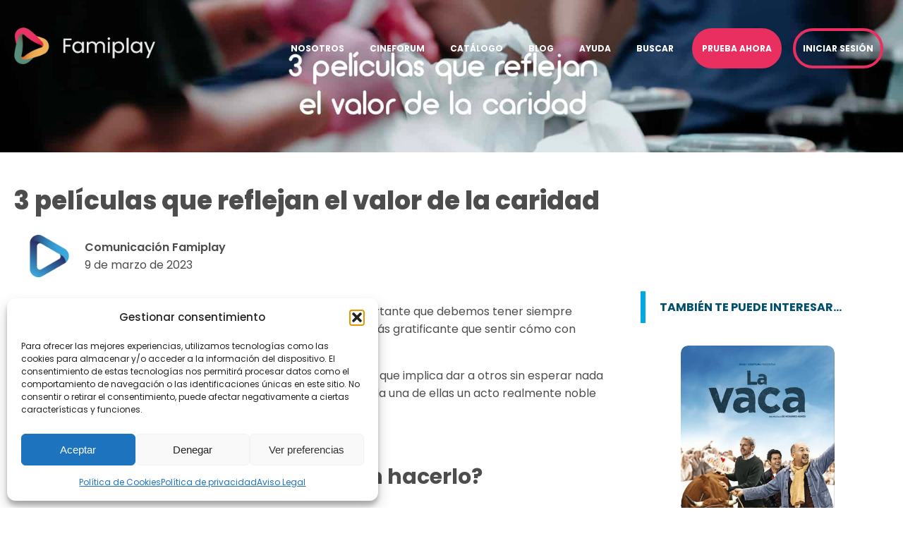

--- FILE ---
content_type: text/html; charset=UTF-8
request_url: https://www.famiplay.com/3-peliculas-reflejan-valor-de-la-caridad/
body_size: 27166
content:
<!DOCTYPE html>
<html lang="es" prefix="og: https://ogp.me/ns#" >
<head>
<meta charset="UTF-8">
<meta name="viewport" content="width=device-width, initial-scale=1.0">
<!-- WP_HEAD() START -->
<!-- Manifest added by SuperPWA - Progressive Web Apps Plugin For WordPress -->
<link rel="manifest" href="/superpwa-manifest.json">
<meta name="theme-color" content="#39a6de">
<!-- / SuperPWA.com -->


	<style>img:is([sizes="auto" i], [sizes^="auto," i]) { contain-intrinsic-size: 3000px 1500px }</style>
	<!-- Etiqueta de Google (gtag.js) modo de consentimiento dataLayer añadido por Site Kit -->
<script type="text/javascript" id="google_gtagjs-js-consent-mode-data-layer">
/* <![CDATA[ */
window.dataLayer = window.dataLayer || [];function gtag(){dataLayer.push(arguments);}
gtag('consent', 'default', {"ad_personalization":"denied","ad_storage":"denied","ad_user_data":"denied","analytics_storage":"denied","functionality_storage":"denied","security_storage":"denied","personalization_storage":"denied","region":["AT","BE","BG","CH","CY","CZ","DE","DK","EE","ES","FI","FR","GB","GR","HR","HU","IE","IS","IT","LI","LT","LU","LV","MT","NL","NO","PL","PT","RO","SE","SI","SK"],"wait_for_update":500});
window._googlesitekitConsentCategoryMap = {"statistics":["analytics_storage"],"marketing":["ad_storage","ad_user_data","ad_personalization"],"functional":["functionality_storage","security_storage"],"preferences":["personalization_storage"]};
window._googlesitekitConsents = {"ad_personalization":"denied","ad_storage":"denied","ad_user_data":"denied","analytics_storage":"denied","functionality_storage":"denied","security_storage":"denied","personalization_storage":"denied","region":["AT","BE","BG","CH","CY","CZ","DE","DK","EE","ES","FI","FR","GB","GR","HR","HU","IE","IS","IT","LI","LT","LU","LV","MT","NL","NO","PL","PT","RO","SE","SI","SK"],"wait_for_update":500};
/* ]]> */
</script>
<!-- Fin de la etiqueta Google (gtag.js) modo de consentimiento dataLayer añadido por Site Kit -->

<!-- Optimización para motores de búsqueda de Rank Math -  https://rankmath.com/ -->
<title>3 Películas Que Reflejan El Valor De La Caridad| Famiplay</title><link rel="preload" data-rocket-preload as="image" href="https://www.famiplay.com/wp-content/uploads/2023/03/peliculas-valor-caridad.jpg" fetchpriority="high"><link rel="preload" data-rocket-preload as="style" href="https://fonts.googleapis.com/css?family=Poppins%3A100%2C200%2C300%2C400%2C500%2C600%2C700%2C800%2C900%7CPoppins%3A100%2C200%2C300%2C400%2C500%2C600%2C700%2C800%2C900%7CPoppins%3A100%2C200%2C300%2C400%2C500%2C600%2C700%2C800%2C900&#038;display=swap" /><link rel="stylesheet" href="https://fonts.googleapis.com/css?family=Poppins%3A100%2C200%2C300%2C400%2C500%2C600%2C700%2C800%2C900%7CPoppins%3A100%2C200%2C300%2C400%2C500%2C600%2C700%2C800%2C900%7CPoppins%3A100%2C200%2C300%2C400%2C500%2C600%2C700%2C800%2C900&#038;display=swap" media="print" onload="this.media='all'" /><noscript><link rel="stylesheet" href="https://fonts.googleapis.com/css?family=Poppins%3A100%2C200%2C300%2C400%2C500%2C600%2C700%2C800%2C900%7CPoppins%3A100%2C200%2C300%2C400%2C500%2C600%2C700%2C800%2C900%7CPoppins%3A100%2C200%2C300%2C400%2C500%2C600%2C700%2C800%2C900&#038;display=swap" /></noscript>
<meta name="description" content="Ayudar a quien más lo necesita es un aspecto importante que debemos tener siempre presente. Te recomendamos 3 películas que reflejan el valor."/>
<meta name="robots" content="follow, index, max-snippet:-1, max-video-preview:-1, max-image-preview:large"/>
<link rel="canonical" href="https://www.famiplay.com/3-peliculas-reflejan-valor-de-la-caridad/" />
<meta property="og:locale" content="es_ES" />
<meta property="og:type" content="article" />
<meta property="og:title" content="3 Películas Que Reflejan El Valor De La Caridad| Famiplay" />
<meta property="og:description" content="Ayudar a quien más lo necesita es un aspecto importante que debemos tener siempre presente. Te recomendamos 3 películas que reflejan el valor." />
<meta property="og:url" content="https://www.famiplay.com/3-peliculas-reflejan-valor-de-la-caridad/" />
<meta property="og:site_name" content="Famiplay, entretenimiento de principios al fin" />
<meta property="article:section" content="Noticias" />
<meta property="og:updated_time" content="2023-03-09T12:56:29+00:00" />
<meta property="og:image" content="https://www.famiplay.com/wp-content/uploads/2023/03/peliculas-valor-caridad.jpg" />
<meta property="og:image:secure_url" content="https://www.famiplay.com/wp-content/uploads/2023/03/peliculas-valor-caridad.jpg" />
<meta property="og:image:width" content="1920" />
<meta property="og:image:height" content="675" />
<meta property="og:image:alt" content="películas sobre el valor de la caridad" />
<meta property="og:image:type" content="image/jpeg" />
<meta name="twitter:card" content="summary_large_image" />
<meta name="twitter:title" content="3 Películas Que Reflejan El Valor De La Caridad| Famiplay" />
<meta name="twitter:description" content="Ayudar a quien más lo necesita es un aspecto importante que debemos tener siempre presente. Te recomendamos 3 películas que reflejan el valor." />
<meta name="twitter:image" content="https://www.famiplay.com/wp-content/uploads/2023/03/peliculas-valor-caridad.jpg" />
<meta name="twitter:label1" content="Escrito por" />
<meta name="twitter:data1" content="Comunicación Famiplay" />
<meta name="twitter:label2" content="Tiempo de lectura" />
<meta name="twitter:data2" content="2 minutos" />
<!-- /Plugin Rank Math WordPress SEO -->

<link rel='dns-prefetch' href='//www.googletagmanager.com' />
<link rel='dns-prefetch' href='//use.fontawesome.com' />
<link href='https://fonts.gstatic.com' crossorigin rel='preconnect' />
<link rel="alternate" type="application/rss+xml" title="Famiplay, entretenimiento de principios al fin &raquo; Comentario 3 películas que reflejan el valor de la caridad del feed" href="https://www.famiplay.com/3-peliculas-reflejan-valor-de-la-caridad/feed/" />
<link rel='stylesheet' id='owl-main-css' href='https://www.famiplay.com/wp-content/custom-resources/css/owl.carousel.min.css?ver=2.3.4' type='text/css' media='all' />
<link rel='stylesheet' id='owl-default-theme-css' href='https://www.famiplay.com/wp-content/custom-resources/css/owl.theme.default.min.css?ver=2.3.4' type='text/css' media='all' />
<link rel='stylesheet' id='animate-css-css' href='https://www.famiplay.com/wp-content/custom-resources/css/animate.min.css?ver=6.8.3' type='text/css' media='all' />
<style id='wp-block-library-inline-css' type='text/css'>
:root{--wp-admin-theme-color:#007cba;--wp-admin-theme-color--rgb:0,124,186;--wp-admin-theme-color-darker-10:#006ba1;--wp-admin-theme-color-darker-10--rgb:0,107,161;--wp-admin-theme-color-darker-20:#005a87;--wp-admin-theme-color-darker-20--rgb:0,90,135;--wp-admin-border-width-focus:2px;--wp-block-synced-color:#7a00df;--wp-block-synced-color--rgb:122,0,223;--wp-bound-block-color:var(--wp-block-synced-color)}@media (min-resolution:192dpi){:root{--wp-admin-border-width-focus:1.5px}}.wp-element-button{cursor:pointer}:root{--wp--preset--font-size--normal:16px;--wp--preset--font-size--huge:42px}:root .has-very-light-gray-background-color{background-color:#eee}:root .has-very-dark-gray-background-color{background-color:#313131}:root .has-very-light-gray-color{color:#eee}:root .has-very-dark-gray-color{color:#313131}:root .has-vivid-green-cyan-to-vivid-cyan-blue-gradient-background{background:linear-gradient(135deg,#00d084,#0693e3)}:root .has-purple-crush-gradient-background{background:linear-gradient(135deg,#34e2e4,#4721fb 50%,#ab1dfe)}:root .has-hazy-dawn-gradient-background{background:linear-gradient(135deg,#faaca8,#dad0ec)}:root .has-subdued-olive-gradient-background{background:linear-gradient(135deg,#fafae1,#67a671)}:root .has-atomic-cream-gradient-background{background:linear-gradient(135deg,#fdd79a,#004a59)}:root .has-nightshade-gradient-background{background:linear-gradient(135deg,#330968,#31cdcf)}:root .has-midnight-gradient-background{background:linear-gradient(135deg,#020381,#2874fc)}.has-regular-font-size{font-size:1em}.has-larger-font-size{font-size:2.625em}.has-normal-font-size{font-size:var(--wp--preset--font-size--normal)}.has-huge-font-size{font-size:var(--wp--preset--font-size--huge)}.has-text-align-center{text-align:center}.has-text-align-left{text-align:left}.has-text-align-right{text-align:right}#end-resizable-editor-section{display:none}.aligncenter{clear:both}.items-justified-left{justify-content:flex-start}.items-justified-center{justify-content:center}.items-justified-right{justify-content:flex-end}.items-justified-space-between{justify-content:space-between}.screen-reader-text{border:0;clip-path:inset(50%);height:1px;margin:-1px;overflow:hidden;padding:0;position:absolute;width:1px;word-wrap:normal!important}.screen-reader-text:focus{background-color:#ddd;clip-path:none;color:#444;display:block;font-size:1em;height:auto;left:5px;line-height:normal;padding:15px 23px 14px;text-decoration:none;top:5px;width:auto;z-index:100000}html :where(.has-border-color){border-style:solid}html :where([style*=border-top-color]){border-top-style:solid}html :where([style*=border-right-color]){border-right-style:solid}html :where([style*=border-bottom-color]){border-bottom-style:solid}html :where([style*=border-left-color]){border-left-style:solid}html :where([style*=border-width]){border-style:solid}html :where([style*=border-top-width]){border-top-style:solid}html :where([style*=border-right-width]){border-right-style:solid}html :where([style*=border-bottom-width]){border-bottom-style:solid}html :where([style*=border-left-width]){border-left-style:solid}html :where(img[class*=wp-image-]){height:auto;max-width:100%}:where(figure){margin:0 0 1em}html :where(.is-position-sticky){--wp-admin--admin-bar--position-offset:var(--wp-admin--admin-bar--height,0px)}@media screen and (max-width:600px){html :where(.is-position-sticky){--wp-admin--admin-bar--position-offset:0px}}
</style>
<style id='classic-theme-styles-inline-css' type='text/css'>
/*! This file is auto-generated */
.wp-block-button__link{color:#fff;background-color:#32373c;border-radius:9999px;box-shadow:none;text-decoration:none;padding:calc(.667em + 2px) calc(1.333em + 2px);font-size:1.125em}.wp-block-file__button{background:#32373c;color:#fff;text-decoration:none}
</style>
<style id='font-awesome-svg-styles-default-inline-css' type='text/css'>
.svg-inline--fa {
  display: inline-block;
  height: 1em;
  overflow: visible;
  vertical-align: -.125em;
}
</style>
<link data-minify="1" rel='stylesheet' id='font-awesome-svg-styles-css' href='https://www.famiplay.com/wp-content/cache/min/1/wp-content/uploads/font-awesome/v5.14.0/css/svg-with-js.css?ver=1764957010' type='text/css' media='all' />
<style id='font-awesome-svg-styles-inline-css' type='text/css'>
   .wp-block-font-awesome-icon svg::before,
   .wp-rich-text-font-awesome-icon svg::before {content: unset;}
</style>
<link data-minify="1" rel='stylesheet' id='oxygen-css' href='https://www.famiplay.com/wp-content/cache/min/1/wp-content/plugins/oxygen/component-framework/oxygen.css?ver=1764957010' type='text/css' media='all' />
<link data-minify="1" rel='stylesheet' id='ppress-frontend-css' href='https://www.famiplay.com/wp-content/cache/min/1/wp-content/plugins/wp-user-avatar/assets/css/frontend.min.css?ver=1764957010' type='text/css' media='all' />
<link rel='stylesheet' id='ppress-flatpickr-css' href='https://www.famiplay.com/wp-content/plugins/wp-user-avatar/assets/flatpickr/flatpickr.min.css?ver=4.16.8' type='text/css' media='all' />
<link rel='stylesheet' id='ppress-select2-css' href='https://www.famiplay.com/wp-content/plugins/wp-user-avatar/assets/select2/select2.min.css?ver=6.8.3' type='text/css' media='all' />
<link data-minify="1" rel='stylesheet' id='contact-form-7-css' href='https://www.famiplay.com/wp-content/cache/min/1/wp-content/plugins/contact-form-7/includes/css/styles.css?ver=1764957010' type='text/css' media='all' />
<link data-minify="1" rel='stylesheet' id='wpcf7-redirect-script-frontend-css' href='https://www.famiplay.com/wp-content/cache/min/1/wp-content/plugins/wpcf7-redirect/build/assets/frontend-script.css?ver=1764957010' type='text/css' media='all' />
<link rel='stylesheet' id='cmplz-general-css' href='https://www.famiplay.com/wp-content/plugins/complianz-gdpr/assets/css/cookieblocker.min.css?ver=1765994824' type='text/css' media='all' />
<link data-minify="1" crossorigin="anonymous" rel='stylesheet' id='font-awesome-official-css' href='https://www.famiplay.com/wp-content/cache/min/1/releases/v5.14.0/css/all.css?ver=1764957010' type='text/css' media='all' crossorigin="anonymous" />
<link data-minify="1" rel='stylesheet' id='cf7cf-style-css' href='https://www.famiplay.com/wp-content/cache/min/1/wp-content/plugins/cf7-conditional-fields/style.css?ver=1764957010' type='text/css' media='all' />
<style id='rocket-lazyload-inline-css' type='text/css'>
.rll-youtube-player{position:relative;padding-bottom:56.23%;height:0;overflow:hidden;max-width:100%;}.rll-youtube-player:focus-within{outline: 2px solid currentColor;outline-offset: 5px;}.rll-youtube-player iframe{position:absolute;top:0;left:0;width:100%;height:100%;z-index:100;background:0 0}.rll-youtube-player img{bottom:0;display:block;left:0;margin:auto;max-width:100%;width:100%;position:absolute;right:0;top:0;border:none;height:auto;-webkit-transition:.4s all;-moz-transition:.4s all;transition:.4s all}.rll-youtube-player img:hover{-webkit-filter:brightness(75%)}.rll-youtube-player .play{height:100%;width:100%;left:0;top:0;position:absolute;background:url(https://www.famiplay.com/wp-content/plugins/wp-rocket/assets/img/youtube.png) no-repeat center;background-color: transparent !important;cursor:pointer;border:none;}
</style>
<link data-minify="1" crossorigin="anonymous" rel='stylesheet' id='font-awesome-official-v4shim-css' href='https://www.famiplay.com/wp-content/cache/min/1/releases/v5.14.0/css/v4-shims.css?ver=1764957010' type='text/css' media='all' crossorigin="anonymous" />
<style id='font-awesome-official-v4shim-inline-css' type='text/css'>
@font-face {
font-family: "FontAwesome";
font-display: block;
src: url("https://use.fontawesome.com/releases/v5.14.0/webfonts/fa-brands-400.eot"),
		url("https://use.fontawesome.com/releases/v5.14.0/webfonts/fa-brands-400.eot?#iefix") format("embedded-opentype"),
		url("https://use.fontawesome.com/releases/v5.14.0/webfonts/fa-brands-400.woff2") format("woff2"),
		url("https://use.fontawesome.com/releases/v5.14.0/webfonts/fa-brands-400.woff") format("woff"),
		url("https://use.fontawesome.com/releases/v5.14.0/webfonts/fa-brands-400.ttf") format("truetype"),
		url("https://use.fontawesome.com/releases/v5.14.0/webfonts/fa-brands-400.svg#fontawesome") format("svg");
}

@font-face {
font-family: "FontAwesome";
font-display: block;
src: url("https://use.fontawesome.com/releases/v5.14.0/webfonts/fa-solid-900.eot"),
		url("https://use.fontawesome.com/releases/v5.14.0/webfonts/fa-solid-900.eot?#iefix") format("embedded-opentype"),
		url("https://use.fontawesome.com/releases/v5.14.0/webfonts/fa-solid-900.woff2") format("woff2"),
		url("https://use.fontawesome.com/releases/v5.14.0/webfonts/fa-solid-900.woff") format("woff"),
		url("https://use.fontawesome.com/releases/v5.14.0/webfonts/fa-solid-900.ttf") format("truetype"),
		url("https://use.fontawesome.com/releases/v5.14.0/webfonts/fa-solid-900.svg#fontawesome") format("svg");
}

@font-face {
font-family: "FontAwesome";
font-display: block;
src: url("https://use.fontawesome.com/releases/v5.14.0/webfonts/fa-regular-400.eot"),
		url("https://use.fontawesome.com/releases/v5.14.0/webfonts/fa-regular-400.eot?#iefix") format("embedded-opentype"),
		url("https://use.fontawesome.com/releases/v5.14.0/webfonts/fa-regular-400.woff2") format("woff2"),
		url("https://use.fontawesome.com/releases/v5.14.0/webfonts/fa-regular-400.woff") format("woff"),
		url("https://use.fontawesome.com/releases/v5.14.0/webfonts/fa-regular-400.ttf") format("truetype"),
		url("https://use.fontawesome.com/releases/v5.14.0/webfonts/fa-regular-400.svg#fontawesome") format("svg");
unicode-range: U+F004-F005,U+F007,U+F017,U+F022,U+F024,U+F02E,U+F03E,U+F044,U+F057-F059,U+F06E,U+F070,U+F075,U+F07B-F07C,U+F080,U+F086,U+F089,U+F094,U+F09D,U+F0A0,U+F0A4-F0A7,U+F0C5,U+F0C7-F0C8,U+F0E0,U+F0EB,U+F0F3,U+F0F8,U+F0FE,U+F111,U+F118-F11A,U+F11C,U+F133,U+F144,U+F146,U+F14A,U+F14D-F14E,U+F150-F152,U+F15B-F15C,U+F164-F165,U+F185-F186,U+F191-F192,U+F1AD,U+F1C1-F1C9,U+F1CD,U+F1D8,U+F1E3,U+F1EA,U+F1F6,U+F1F9,U+F20A,U+F247-F249,U+F24D,U+F254-F25B,U+F25D,U+F267,U+F271-F274,U+F279,U+F28B,U+F28D,U+F2B5-F2B6,U+F2B9,U+F2BB,U+F2BD,U+F2C1-F2C2,U+F2D0,U+F2D2,U+F2DC,U+F2ED,U+F328,U+F358-F35B,U+F3A5,U+F3D1,U+F410,U+F4AD;
}
</style>
<script type="text/javascript" src="https://www.famiplay.com/wp-includes/js/jquery/jquery.min.js?ver=3.7.1" id="jquery-core-js"></script>
<script type="text/javascript" src="https://www.famiplay.com/wp-content/plugins/wp-user-avatar/assets/flatpickr/flatpickr.min.js?ver=4.16.8" id="ppress-flatpickr-js"></script>
<script type="text/javascript" src="https://www.famiplay.com/wp-content/plugins/wp-user-avatar/assets/select2/select2.min.js?ver=4.16.8" id="ppress-select2-js"></script>

<!-- Fragmento de código de la etiqueta de Google (gtag.js) añadida por Site Kit -->
<!-- Fragmento de código de Google Analytics añadido por Site Kit -->
<script type="text/javascript" src="https://www.googletagmanager.com/gtag/js?id=G-QF4604KGL2" id="google_gtagjs-js" async></script>
<script type="text/javascript" id="google_gtagjs-js-after">
/* <![CDATA[ */
window.dataLayer = window.dataLayer || [];function gtag(){dataLayer.push(arguments);}
gtag("set","linker",{"domains":["www.famiplay.com"]});
gtag("js", new Date());
gtag("set", "developer_id.dZTNiMT", true);
gtag("config", "G-QF4604KGL2");
/* ]]> */
</script>
<link rel="https://api.w.org/" href="https://www.famiplay.com/wp-json/" /><link rel="alternate" title="JSON" type="application/json" href="https://www.famiplay.com/wp-json/wp/v2/posts/4056" /><link rel="EditURI" type="application/rsd+xml" title="RSD" href="https://www.famiplay.com/xmlrpc.php?rsd" />
<meta name="generator" content="WordPress 6.8.3" />
<link rel='shortlink' href='https://www.famiplay.com/?p=4056' />
<link rel="alternate" title="oEmbed (JSON)" type="application/json+oembed" href="https://www.famiplay.com/wp-json/oembed/1.0/embed?url=https%3A%2F%2Fwww.famiplay.com%2F3-peliculas-reflejan-valor-de-la-caridad%2F" />
<link rel="alternate" title="oEmbed (XML)" type="text/xml+oembed" href="https://www.famiplay.com/wp-json/oembed/1.0/embed?url=https%3A%2F%2Fwww.famiplay.com%2F3-peliculas-reflejan-valor-de-la-caridad%2F&#038;format=xml" />
<meta name="generator" content="Site Kit by Google 1.170.0" />			<style>.cmplz-hidden {
					display: none !important;
				}</style><link rel="icon" type="image/png" href="/wp-content/uploads/fbrfg/favicon-96x96.png" sizes="96x96" />
<link rel="icon" type="image/svg+xml" href="/wp-content/uploads/fbrfg/favicon.svg" />
<link rel="shortcut icon" href="/wp-content/uploads/fbrfg/favicon.ico" />
<link rel="apple-touch-icon" sizes="180x180" href="/wp-content/uploads/fbrfg/apple-touch-icon.png" />
<meta name="apple-mobile-web-app-title" content="Famiplay" />
<link rel="manifest" href="/wp-content/uploads/fbrfg/site.webmanifest" />
		<script>
		(function(h,o,t,j,a,r){
			h.hj=h.hj||function(){(h.hj.q=h.hj.q||[]).push(arguments)};
			h._hjSettings={hjid:1781346,hjsv:5};
			a=o.getElementsByTagName('head')[0];
			r=o.createElement('script');r.async=1;
			r.src=t+h._hjSettings.hjid+j+h._hjSettings.hjsv;
			a.appendChild(r);
		})(window,document,'//static.hotjar.com/c/hotjar-','.js?sv=');
		</script>
		

<script type="application/ld+json" class="saswp-schema-markup-output">
[{"@context":"https:\/\/schema.org\/","@graph":[{"@context":"https:\/\/schema.org\/","@type":"SiteNavigationElement","@id":"https:\/\/www.famiplay.com\/#nosotros","name":"Nosotros","url":"https:\/\/www.famiplay.com\/nosotros\/"},{"@context":"https:\/\/schema.org\/","@type":"SiteNavigationElement","@id":"https:\/\/www.famiplay.com\/#recomendaciones","name":"Recomendaciones","url":"https:\/\/www.famiplay.com\/recomendaciones\/"},{"@context":"https:\/\/schema.org\/","@type":"SiteNavigationElement","@id":"https:\/\/www.famiplay.com\/#blog","name":"Blog","url":"https:\/\/www.famiplay.com\/que-ver\/"},{"@context":"https:\/\/schema.org\/","@type":"SiteNavigationElement","@id":"https:\/\/www.famiplay.com\/#ayuda","name":"Ayuda","url":"https:\/\/ayuda.famiplay.com\/support\/home"},{"@context":"https:\/\/schema.org\/","@type":"SiteNavigationElement","@id":"https:\/\/www.famiplay.com\/#condiciones-generales","name":"CONDICIONES GENERALES","url":"https:\/\/#"},{"@context":"https:\/\/schema.org\/","@type":"SiteNavigationElement","@id":"https:\/\/www.famiplay.com\/#programa-de-afiliacion","name":"Programa de afiliaci\u00f3n","url":"https:\/\/www.famiplay.com\/programa-de-afiliacion\/"}]},

{"@context":"https:\/\/schema.org\/","@type":"BreadcrumbList","@id":"https:\/\/www.famiplay.com\/3-peliculas-reflejan-valor-de-la-caridad\/#breadcrumb","itemListElement":[{"@type":"ListItem","position":1,"item":{"@id":"https:\/\/www.famiplay.com","name":"Famiplay, entretenimiento de principios al fin"}},{"@type":"ListItem","position":2,"item":{"@id":"https:\/\/www.famiplay.com\/noticias\/","name":"Noticias"}},{"@type":"ListItem","position":3,"item":{"@id":"https:\/\/www.famiplay.com\/3-peliculas-reflejan-valor-de-la-caridad\/","name":"3 pel\u00edculas que reflejan el valor de la caridad| Famiplay"}}]},

{"@context":"https:\/\/schema.org\/","@type":"TVSeries","@id":"https:\/\/www.famiplay.com\/3-peliculas-reflejan-valor-de-la-caridad\/#TVSeries","author":{"@type":"Person","name":"Famiplay, entretenimiento de principios al fin"},"name":"Famiplay, entretenimiento de principios al fin","description":"Ayudar a quien m\u00e1s lo necesita es un aspecto realmente importante que debemos tener siempre presente en nuestro d\u00eda a d\u00eda. Porque no hay un sentimiento m\u00e1s gratificante que sentir c\u00f3mo con peque\u00f1os actos mejoras la vida de muchos, \u00bfverdad?\n\n\n\nComo sabemos, la caridad consiste en un acto de generosidad que implica dar a otros sin esperar nada a cambio. Puede manifestarse de muchas maneras, siendo cada una de ellas un acto realmente noble por parte de quien lo realiza.\n\n\n\nPero\u2026 nos surge una pregunta.\n\n\n\n\u00bfRealmente las personas suelen hacerlo?\n\n\n\nLa respuesta es: s\u00ed. Muchas personas dedican parte de su tiempo, recursos o dinero para ayudar en las organizaciones ben\u00e9ficas o fundaciones que dependen de estas donaciones para seguir adelante. Las donaciones de caridad pueden marcar la diferencia en la vida de las personas necesitadas y pueden contribuir a mejorar la calidad de vida de comunidades enteras. Incluso peque\u00f1as donaciones pueden tener un gran impacto cuando se suman.\n\n\n\nSin embargo, existen infinidad de formas de ayudar a las personas que lo necesitan. En este post os recomendamos 3 pel\u00edculas de Famiplay que nos muestran c\u00f3mo los protagonistas dejan cualquier ideolog\u00eda, problema o pensamiento a un lado, con tal de ceder su brazo a quien lo necesita.\n\n\n\nPorque como dijo el Papa Francisco: \"La caridad no puede quedarse solo en las buenas intenciones, sino que debe traducirse en gestos efectivos, en acciones concretas\"\n\n\n\nPel\u00edculas que transmiten el valor de la caridad que podemos ver en Famiplay\n\n\n\nDisfruta \n\n\n\nLa amabilidad de los extra\u00f1os\n\n\n\n\n\n\n\nEs la historia de Clara, que llega a la ciudad de Nueva York acompa\u00f1ada de sus dos hijos escapando de su abusivo marido polic\u00eda. En otra parte de la ciudad, el solitario ex convicto Marc est\u00e1 buscando rehacer su vida dirigiendo un restaurante ruso para el exc\u00e9ntrico propietario, Timofey. Alice, una amable enfermera de urgencias, y Jeff, un joven que lucha por encontrar un lugar al que pertenecer, le proporcionan un refugio a Clara y su familia en el restaurante de Timofey. A partir de coincidencias inesperadas y de la amabilidad de los extra\u00f1os, aparecer\u00e1n las consecuencias m\u00e1s sorprendentes para la vida de Clara cuando conozca a Marc.\n\n\n\nMandarinas\n\n\n\n\n\n\n\nA\u00f1o 1990. Ivo, un hombre de origen estonio, decide quedarse en Georgia, a diferencia de sus compatriotas, para ayudar a su amigo Margus con la cosecha anual de mandarinas. En los comienzos del conflicto por la independencia en la provincia de Abjasia, Ivo encuentra una ma\u00f1ana un par de soldados heridos, de bandos opuestos, a las puertas de su casa. Junto a Margus, decide acogerlos y cuidar de ellos hasta su recuperaci\u00f3n.\n\n\n\nLa m\u00fasica nunca se detuvo\n\n\n\n\n\n\n\nBasada en el caso del estudio de Oliver Sacks, la primera pel\u00edcula de Jim Kohlberg examina una familia dividida por el choque cultural y generacional de los a\u00f1os 60. 20 a\u00f1os despu\u00e9s de que su hijo huyera de casa, Henry y Helen Sawyer lo encuentran en un hospital, enfermo de un tumor cerebral que le hace incapaz de distinguir entre el pasado y el presente. S\u00f3lo reacciona ante la m\u00fasica rock que sol\u00eda escuchar, de modo que sus padres le buscan una terapeuta musical para ayudarle con su recuperaci\u00f3n.\n\n\n\nDisfruta del cine con valores para toda la familia.&nbsp;\n\n\n\n\u00bfA\u00fan no est\u00e1s suscrito a Famiplay? \u00a1Hazlo pinchando aqu\u00ed!","image":{"@type":"ImageObject","url":"https:\/\/www.famiplay.com\/wp-content\/uploads\/2023\/03\/peliculas-valor-caridad.jpg","width":1920,"height":675}},

{"@context":"https:\/\/schema.org\/","@type":"Article","@id":"https:\/\/www.famiplay.com\/3-peliculas-reflejan-valor-de-la-caridad\/#Article","url":"https:\/\/www.famiplay.com","inLanguage":"","mainEntityOfPage":"Famiplay, entretenimiento de principios al fin","headline":"3 pel\u00edculas que reflejan el valor de la caridad","description":"Ayudar a quien m\u00e1s lo necesita es un aspecto realmente importante que debemos tener siempre presente en nuestro d\u00eda a d\u00eda. Porque no hay un sentimiento m\u00e1s gratificante que sentir c\u00f3mo con peque\u00f1os actos mejoras la vida de muchos, \u00bfverdad?\n\n\n\nComo sabemos, la caridad consiste en un acto de generosidad que implica dar a otros sin esperar nada a cambio. Puede manifestarse de muchas maneras, siendo cada una de ellas un acto realmente noble por parte de quien lo realiza.\n\n\n\nPero\u2026 nos surge una pregunta.\n\n\n\n\u00bfRealmente las personas suelen hacerlo?\n\n\n\nLa respuesta es: s\u00ed. Muchas personas dedican parte de su tiempo, recursos o dinero para ayudar en las organizaciones ben\u00e9ficas o fundaciones que dependen de estas donaciones para seguir adelante. Las donaciones de caridad pueden marcar la diferencia en la vida de las personas necesitadas y pueden contribuir a mejorar la calidad de vida de comunidades enteras. Incluso peque\u00f1as donaciones pueden tener un gran impacto cuando se suman.\n\n\n\nSin embargo, existen infinidad de formas de ayudar a las personas que lo necesitan. En este post os recomendamos 3 pel\u00edculas de Famiplay que nos muestran c\u00f3mo los protagonistas dejan cualquier ideolog\u00eda, problema o pensamiento a un lado, con tal de ceder su brazo a quien lo necesita.\n\n\n\nPorque como dijo el Papa Francisco: \"La caridad no puede quedarse solo en las buenas intenciones, sino que debe traducirse en gestos efectivos, en acciones concretas\"\n\n\n\nPel\u00edculas que transmiten el valor de la caridad que podemos ver en Famiplay\n\n\n\nDisfruta \n\n\n\nLa amabilidad de los extra\u00f1os\n\n\n\n\n\n\n\nEs la historia de Clara, que llega a la ciudad de Nueva York acompa\u00f1ada de sus dos hijos escapando de su abusivo marido polic\u00eda. En otra parte de la ciudad, el solitario ex convicto Marc est\u00e1 buscando rehacer su vida dirigiendo un restaurante ruso para el exc\u00e9ntrico propietario, Timofey. Alice, una amable enfermera de urgencias, y Jeff, un joven que lucha por encontrar un lugar al que pertenecer, le proporcionan un refugio a Clara y su familia en el restaurante de Timofey. A partir de coincidencias inesperadas y de la amabilidad de los extra\u00f1os, aparecer\u00e1n las consecuencias m\u00e1s sorprendentes para la vida de Clara cuando conozca a Marc.\n\n\n\nMandarinas\n\n\n\n\n\n\n\nA\u00f1o 1990. Ivo, un hombre de origen estonio, decide quedarse en Georgia, a diferencia de sus compatriotas, para ayudar a su amigo Margus con la cosecha anual de mandarinas. En los comienzos del conflicto por la independencia en la provincia de Abjasia, Ivo encuentra una ma\u00f1ana un par de soldados heridos, de bandos opuestos, a las puertas de su casa. Junto a Margus, decide acogerlos y cuidar de ellos hasta su recuperaci\u00f3n.\n\n\n\nLa m\u00fasica nunca se detuvo\n\n\n\n\n\n\n\nBasada en el caso del estudio de Oliver Sacks, la primera pel\u00edcula de Jim Kohlberg examina una familia dividida por el choque cultural y generacional de los a\u00f1os 60. 20 a\u00f1os despu\u00e9s de que su hijo huyera de casa, Henry y Helen Sawyer lo encuentran en un hospital, enfermo de un tumor cerebral que le hace incapaz de distinguir entre el pasado y el presente. S\u00f3lo reacciona ante la m\u00fasica rock que sol\u00eda escuchar, de modo que sus padres le buscan una terapeuta musical para ayudarle con su recuperaci\u00f3n.\n\n\n\nDisfruta del cine con valores para toda la familia.&nbsp;\n\n\n\n\u00bfA\u00fan no est\u00e1s suscrito a Famiplay? \u00a1Hazlo pinchando aqu\u00ed!","articleBody":"Ayudar a quien m\u00e1s lo necesita es un aspecto realmente importante que debemos tener siempre presente en nuestro d\u00eda a d\u00eda. Porque no hay un sentimiento m\u00e1s gratificante que sentir c\u00f3mo con peque\u00f1os actos mejoras la vida de muchos, \u00bfverdad?\n\n\n\nComo sabemos, la caridad consiste en un acto de generosidad que implica dar a otros sin esperar nada a cambio. Puede manifestarse de muchas maneras, siendo cada una de ellas un acto realmente noble por parte de quien lo realiza.\n\n\n\nPero\u2026 nos surge una pregunta.\n\n\n\n\u00bfRealmente las personas suelen hacerlo?\n\n\n\nLa respuesta es: s\u00ed. Muchas personas dedican parte de su tiempo, recursos o dinero para ayudar en las organizaciones ben\u00e9ficas o fundaciones que dependen de estas donaciones para seguir adelante. Las donaciones de caridad pueden marcar la diferencia en la vida de las personas necesitadas y pueden contribuir a mejorar la calidad de vida de comunidades enteras. Incluso peque\u00f1as donaciones pueden tener un gran impacto cuando se suman.\n\n\n\nSin embargo, existen infinidad de formas de ayudar a las personas que lo necesitan. En este post os recomendamos 3 pel\u00edculas de Famiplay que nos muestran c\u00f3mo los protagonistas dejan cualquier ideolog\u00eda, problema o pensamiento a un lado, con tal de ceder su brazo a quien lo necesita.\n\n\n\nPorque como dijo el Papa Francisco: \"La caridad no puede quedarse solo en las buenas intenciones, sino que debe traducirse en gestos efectivos, en acciones concretas\"\n\n\n\nPel\u00edculas que transmiten el valor de la caridad que podemos ver en Famiplay\n\n\n\nDisfruta \n\n\n\nLa amabilidad de los extra\u00f1os\n\n\n\n\n\n\n\nEs la historia de Clara, que llega a la ciudad de Nueva York acompa\u00f1ada de sus dos hijos escapando de su abusivo marido polic\u00eda. En otra parte de la ciudad, el solitario ex convicto Marc est\u00e1 buscando rehacer su vida dirigiendo un restaurante ruso para el exc\u00e9ntrico propietario, Timofey. Alice, una amable enfermera de urgencias, y Jeff, un joven que lucha por encontrar un lugar al que pertenecer, le proporcionan un refugio a Clara y su familia en el restaurante de Timofey. A partir de coincidencias inesperadas y de la amabilidad de los extra\u00f1os, aparecer\u00e1n las consecuencias m\u00e1s sorprendentes para la vida de Clara cuando conozca a Marc.\n\n\n\nMandarinas\n\n\n\n\n\n\n\nA\u00f1o 1990. Ivo, un hombre de origen estonio, decide quedarse en Georgia, a diferencia de sus compatriotas, para ayudar a su amigo Margus con la cosecha anual de mandarinas. En los comienzos del conflicto por la independencia en la provincia de Abjasia, Ivo encuentra una ma\u00f1ana un par de soldados heridos, de bandos opuestos, a las puertas de su casa. Junto a Margus, decide acogerlos y cuidar de ellos hasta su recuperaci\u00f3n.\n\n\n\nLa m\u00fasica nunca se detuvo\n\n\n\n\n\n\n\nBasada en el caso del estudio de Oliver Sacks, la primera pel\u00edcula de Jim Kohlberg examina una familia dividida por el choque cultural y generacional de los a\u00f1os 60. 20 a\u00f1os despu\u00e9s de que su hijo huyera de casa, Henry y Helen Sawyer lo encuentran en un hospital, enfermo de un tumor cerebral que le hace incapaz de distinguir entre el pasado y el presente. S\u00f3lo reacciona ante la m\u00fasica rock que sol\u00eda escuchar, de modo que sus padres le buscan una terapeuta musical para ayudarle con su recuperaci\u00f3n.\n\n\n\nDisfruta del cine con valores para toda la familia.&nbsp;\n\n\n\n\u00bfA\u00fan no est\u00e1s suscrito a Famiplay? \u00a1Hazlo pinchando aqu\u00ed!","keywords":"Famiplay, la plataforma con cine y series para toda la familia, con garant\u00edas. Servicio de streaming por solo 4,99 \u20ac al mes. Pru\u00e9balo ahora!","datePublished":"2023-03-09T12:56:29+00:00","dateModified":"2023-03-09T12:56:29+00:00","author":{"@type":"Person","name":"Comunicaci\u00f3n Famiplay","url":"https:\/\/www.famiplay.com\/author\/comunicacion\/","sameAs":[],"image":{"@type":"ImageObject","url":"https:\/\/www.famiplay.com\/wp-content\/uploads\/2020\/09\/cropped-logo_512-150x150.png","height":96,"width":96}},"editor":{"@type":"Person","name":"Comunicaci\u00f3n Famiplay","url":"https:\/\/www.famiplay.com\/author\/comunicacion\/","sameAs":[],"image":{"@type":"ImageObject","url":"https:\/\/www.famiplay.com\/wp-content\/uploads\/2020\/09\/cropped-logo_512-150x150.png","height":96,"width":96}},"publisher":{"@type":"Organization","name":"Famiplay, entretenimiento de principios al fin","url":"https:\/\/famiplay.com","logo":{"@type":"ImageObject","url":"https:\/\/www.famiplay.com\/wp-content\/uploads\/2020\/07\/logo.png","width":259,"height":57}},"image":{"@type":"ImageObject","url":"https:\/\/www.famiplay.com\/wp-content\/uploads\/2023\/03\/peliculas-valor-caridad.jpg","width":1920,"height":675},"articleSection":["Noticias"],"speakable":{"@type":"SpeakableSpecification","xpath":["\/html\/head\/title","\/html\/head\/meta[@name='description']\/@content"]}},

{"@context":"https:\/\/schema.org\/","@type":"Movie","@id":"https:\/\/www.famiplay.com\/3-peliculas-reflejan-valor-de-la-caridad\/#Movie","name":"3 pel\u00edculas que reflejan el valor de la caridad","description":"Ayudar a quien m\u00e1s lo necesita es un aspecto importante que debemos tener siempre presente. Te recomendamos 3 pel\u00edculas que reflejan el valor.","url":"https:\/\/www.famiplay.com\/3-peliculas-reflejan-valor-de-la-caridad\/","sameAs":"https:\/\/www.famiplay.com\/3-peliculas-reflejan-valor-de-la-caridad\/","image":{"@type":"ImageObject","url":"https:\/\/www.famiplay.com\/wp-content\/uploads\/2023\/03\/peliculas-valor-caridad.jpg","width":1920,"height":675},"dateCreated":"","director":{"@type":"Person","name":""}}]
</script>

<link rel="amphtml" href="https://www.famiplay.com/3-peliculas-reflejan-valor-de-la-caridad/amp/"><link data-minify="1" rel='stylesheet' id='oxygen-cache-45-css' href='https://www.famiplay.com/wp-content/cache/min/1/wp-content/uploads/oxygen/css/45.css?ver=1764957010' type='text/css' media='all' />
<link data-minify="1" rel='stylesheet' id='oxygen-cache-46-css' href='https://www.famiplay.com/wp-content/cache/min/1/wp-content/uploads/oxygen/css/46.css?ver=1764957010' type='text/css' media='all' />
<link data-minify="1" rel='stylesheet' id='oxygen-cache-2662-css' href='https://www.famiplay.com/wp-content/cache/min/1/wp-content/uploads/oxygen/css/2662.css?ver=1764957375' type='text/css' media='all' />
<link data-minify="1" rel='stylesheet' id='oxygen-cache-105-css' href='https://www.famiplay.com/wp-content/cache/min/1/wp-content/uploads/oxygen/css/105.css?ver=1764957039' type='text/css' media='all' />
<link data-minify="1" rel='stylesheet' id='oxygen-universal-styles-css' href='https://www.famiplay.com/wp-content/cache/min/1/wp-content/uploads/oxygen/css/universal.css?ver=1764957010' type='text/css' media='all' />
<noscript><style id="rocket-lazyload-nojs-css">.rll-youtube-player, [data-lazy-src]{display:none !important;}</style></noscript><!-- END OF WP_HEAD() -->
<meta name="generator" content="WP Rocket 3.18.3" data-wpr-features="wpr_minify_js wpr_lazyload_images wpr_lazyload_iframes wpr_oci wpr_minify_css wpr_cdn wpr_preload_links wpr_desktop" /></head>
<body class="wp-singular post-template-default single single-post postid-4056 single-format-standard wp-theme-oxygen-is-not-a-theme  wp-embed-responsive oxygen-body" >




						<header id="_header-54-10" class="oxy-header-wrapper oxy-overlay-header oxy-header" ><div id="_header_row-55-10" class="oxy-header-row" ><div  class="oxy-header-container"><div id="_header_left-56-10" class="oxy-header-left" ><a id="link-59-10" class="ct-link" href="https://www.famiplay.com" target="_self"  ><picture id="image-60-10" class="ct-image logo-famiplay">
<source type="image/webp" srcset="https://www.famiplay.com/wp-content/uploads/2025/02/Logo-Famiplay-2025-White-H.png.webp"/>
<img alt="" src="https://www.famiplay.com/wp-content/uploads/2025/02/Logo-Famiplay-2025-White-H.png"/>
</picture>
</a></div><div id="_header_center-57-10" class="oxy-header-center" ></div><div id="_header_right-58-10" class="oxy-header-right" ><nav id="_nav_menu-61-10" class="oxy-nav-menu header-menu oxy-nav-menu-dropdowns oxy-nav-menu-dropdown-arrow" ><div class='oxy-menu-toggle'><div class='oxy-nav-menu-hamburger-wrap'><div class='oxy-nav-menu-hamburger'><div class='oxy-nav-menu-hamburger-line'></div><div class='oxy-nav-menu-hamburger-line'></div><div class='oxy-nav-menu-hamburger-line'></div></div></div></div><div class="menu-header-menu-container"><ul id="menu-header-menu" class="oxy-nav-menu-list"><li id="menu-item-166" class="menu-item menu-item-type-post_type menu-item-object-page menu-item-166"><a href="https://www.famiplay.com/nosotros/">Nosotros</a></li>
<li id="menu-item-4635" class="menu-item menu-item-type-post_type menu-item-object-page menu-item-4635"><a href="https://www.famiplay.com/cineforum-peliculas-catolicas/">Cineforum</a></li>
<li id="menu-item-1559" class="menu-item menu-item-type-custom menu-item-object-custom menu-item-1559"><a href="https://ver.famiplay.com/">Catálogo</a></li>
<li id="menu-item-334" class="menu-item menu-item-type-post_type menu-item-object-page current_page_parent menu-item-334"><a href="https://www.famiplay.com/que-ver/">Blog</a></li>
<li id="menu-item-14" class="menu-item menu-item-type-custom menu-item-object-custom menu-item-14"><a target="_blank" href="https://ayuda.famiplay.com/support/home">Ayuda</a></li>
<li id="menu-item-4737" class="menu-item menu-item-type-custom menu-item-object-custom menu-item-4737"><a href="https://www.ver.famiplay.com/pages/search">Buscar</a></li>
<li id="menu-item-117" class="menu-item menu-item-type-custom menu-item-object-custom menu-item-117"><a href="https://www.ver.famiplay.com/">Prueba ahora</a></li>
<li id="menu-item-116" class="menu-item menu-item-type-custom menu-item-object-custom menu-item-116"><a href="https://www.ver.famiplay.com/login">Iniciar sesión</a></li>
</ul></div></nav></div></div></div></header>
		<section id="section-42-105" class=" ct-section" style="background-image:url(https://www.famiplay.com/wp-content/uploads/2023/03/peliculas-valor-caridad.jpg);background-size: cover;" ><div  class="ct-section-inner-wrap"></div></section><section id="section-36-105" class=" ct-section" ><div  class="ct-section-inner-wrap"><h1 id="headline-8-105" class="ct-headline"><span id="span-9-105" class="ct-span" >3 películas que reflejan el valor de la caridad</span></h1><div id="div_block-49-105" class="ct-div-block" ><picture id="image-15-105" class="ct-image">
<source type="image/webp" srcset="https://www.famiplay.com/wp-content/uploads/2020/09/cropped-logo_512-150x150.png.webp"/>
<img alt="" src="https://www.famiplay.com/wp-content/uploads/2020/09/cropped-logo_512-150x150.png"/>
</picture>
<div id="div_block-22-105" class="ct-div-block" ><div id="text_block-17-105" class="ct-text-block" ><span id="span-18-105" class="ct-span" >Comunicación Famiplay</span></div><div id="text_block-19-105" class="ct-text-block" ><span id="span-20-105" class="ct-span" >9 de marzo de 2023</span></div></div></div><div id="new_columns-38-105" class="ct-new-columns" ><div id="div_block-39-105" class="ct-div-block" ><div id="text_block-44-105" class="ct-text-block" ><span id="span-45-105" class="ct-span oxy-stock-content-styles" >
<p>Ayudar a quien más lo necesita es un aspecto realmente importante que debemos tener siempre presente en nuestro día a día. Porque no hay un sentimiento más gratificante que sentir cómo con pequeños actos mejoras la vida de muchos, ¿verdad?</p>



<p>Como sabemos, la caridad consiste en un acto de generosidad que implica dar a otros sin esperar nada a cambio. Puede manifestarse de muchas maneras, siendo cada una de ellas un acto realmente noble por parte de quien lo realiza.</p>



<p>Pero… nos surge una pregunta.</p>



<h2 class="wp-block-heading">¿Realmente las personas suelen hacerlo?</h2>



<p>La respuesta es: sí. Muchas personas dedican parte de su tiempo, recursos o dinero para ayudar en las organizaciones benéficas o fundaciones que dependen de estas donaciones para seguir adelante. Las donaciones de caridad pueden marcar la diferencia en la vida de las personas necesitadas y pueden contribuir a mejorar la calidad de vida de comunidades enteras. Incluso pequeñas donaciones pueden tener un gran impacto cuando se suman.</p>



<p>Sin embargo, existen infinidad de formas de ayudar a las personas que lo necesitan. En este post os recomendamos 3 películas de <a href="https://ver.famiplay.com/home" target="_blank" rel="noopener">Famiplay</a> que nos muestran cómo los protagonistas dejan cualquier ideología, problema o pensamiento a un lado, con tal de ceder su brazo a quien lo necesita.</p>



<p>Porque como dijo el Papa Francisco:<em> "La caridad no puede quedarse solo en las buenas intenciones, sino que debe traducirse en gestos efectivos, en acciones concretas"</em></p>



<h2 class="wp-block-heading">Películas que transmiten el valor de la caridad que podemos ver en Famiplay</h2>



<p>Disfruta </p>



<h3 class="wp-block-heading"><a href="https://www.famiplay.com/catalogo/la-amabilidad-de-los-extranos/">La amabilidad de los extraños</a></h3>



<figure class="wp-block-image aligncenter size-full is-resized"><a href="famiplay.com/catalogo/la-amabilidad-de-los-extranos/"><picture decoding="async" class="wp-image-4057" title="3 películas que reflejan el valor de la caridad 4">
<source type="image/webp" data-lazy-srcset="https://www.famiplay.com/wp-content/uploads/2023/03/la-amabilidad-de-los-extraños-692x1024-1.jpeg.webp 692w, https://www.famiplay.com/wp-content/uploads/2023/03/la-amabilidad-de-los-extraños-692x1024-1-200x296.jpeg.webp 200w, https://www.famiplay.com/wp-content/uploads/2023/03/la-amabilidad-de-los-extraños-692x1024-1-150x222.jpeg.webp 150w" sizes="(max-width: 409px) 100vw, 409px"/>
<img decoding="async" src="data:image/svg+xml,%3Csvg%20xmlns='http://www.w3.org/2000/svg'%20viewBox='0%200%20409%20605'%3E%3C/svg%3E" alt="películas que transmite el valor de la caridad" width="409" height="605" data-lazy-srcset="https://www.famiplay.com/wp-content/uploads/2023/03/la-amabilidad-de-los-extraños-692x1024-1.jpeg 692w, https://www.famiplay.com/wp-content/uploads/2023/03/la-amabilidad-de-los-extraños-692x1024-1-200x296.jpeg 200w, https://www.famiplay.com/wp-content/uploads/2023/03/la-amabilidad-de-los-extraños-692x1024-1-150x222.jpeg 150w" data-lazy-sizes="(max-width: 409px) 100vw, 409px" data-lazy-src="https://www.famiplay.com/wp-content/uploads/2023/03/la-amabilidad-de-los-extraños-692x1024-1.jpeg"/><noscript><img decoding="async" src="https://www.famiplay.com/wp-content/uploads/2023/03/la-amabilidad-de-los-extraños-692x1024-1.jpeg" alt="películas que transmite el valor de la caridad" width="409" height="605" srcset="https://www.famiplay.com/wp-content/uploads/2023/03/la-amabilidad-de-los-extraños-692x1024-1.jpeg 692w, https://www.famiplay.com/wp-content/uploads/2023/03/la-amabilidad-de-los-extraños-692x1024-1-200x296.jpeg 200w, https://www.famiplay.com/wp-content/uploads/2023/03/la-amabilidad-de-los-extraños-692x1024-1-150x222.jpeg 150w" sizes="(max-width: 409px) 100vw, 409px"/></noscript>
</picture>
</a></figure>



<p>Es la historia de Clara, que llega a la ciudad de Nueva York acompañada de sus dos hijos escapando de su abusivo marido policía. En otra parte de la ciudad, el solitario ex convicto Marc está buscando rehacer su vida dirigiendo un restaurante ruso para el excéntrico propietario, Timofey. Alice, una amable enfermera de urgencias, y Jeff, un joven que lucha por encontrar un lugar al que pertenecer, le proporcionan un refugio a Clara y su familia en el restaurante de Timofey. A partir de coincidencias inesperadas y de la amabilidad de los extraños, aparecerán las consecuencias más sorprendentes para la vida de Clara cuando conozca a Marc.</p>



<h3 class="wp-block-heading"><a href="https://www.famiplay.com/catalogo/mandarinas/">Mandarinas</a></h3>


<div class="wp-block-image">
<figure class="aligncenter size-full is-resized"><a href="https://www.famiplay.com/catalogo/mandarinas/"><picture decoding="async" class="wp-image-4058" title="3 películas que reflejan el valor de la caridad 5">
<source type="image/webp" data-lazy-srcset="https://www.famiplay.com/wp-content/uploads/2023/03/mandarinas.jpeg.webp 390w, https://www.famiplay.com/wp-content/uploads/2023/03/mandarinas-200x284.jpeg.webp 200w, https://www.famiplay.com/wp-content/uploads/2023/03/mandarinas-150x213.jpeg.webp 150w" sizes="(max-width: 337px) 100vw, 337px"/>
<img decoding="async" src="data:image/svg+xml,%3Csvg%20xmlns='http://www.w3.org/2000/svg'%20viewBox='0%200%20337%20479'%3E%3C/svg%3E" alt="película de mandarinas" width="337" height="479" data-lazy-srcset="https://www.famiplay.com/wp-content/uploads/2023/03/mandarinas.jpeg 390w, https://www.famiplay.com/wp-content/uploads/2023/03/mandarinas-200x284.jpeg 200w, https://www.famiplay.com/wp-content/uploads/2023/03/mandarinas-150x213.jpeg 150w" data-lazy-sizes="(max-width: 337px) 100vw, 337px" data-lazy-src="https://www.famiplay.com/wp-content/uploads/2023/03/mandarinas.jpeg"/><noscript><img decoding="async" src="https://www.famiplay.com/wp-content/uploads/2023/03/mandarinas.jpeg" alt="película de mandarinas" width="337" height="479" srcset="https://www.famiplay.com/wp-content/uploads/2023/03/mandarinas.jpeg 390w, https://www.famiplay.com/wp-content/uploads/2023/03/mandarinas-200x284.jpeg 200w, https://www.famiplay.com/wp-content/uploads/2023/03/mandarinas-150x213.jpeg 150w" sizes="(max-width: 337px) 100vw, 337px"/></noscript>
</picture>
</a></figure></div>


<p>Año 1990. Ivo, un hombre de origen estonio, decide quedarse en Georgia, a diferencia de sus compatriotas, para ayudar a su amigo Margus con la cosecha anual de mandarinas. En los comienzos del conflicto por la independencia en la provincia de Abjasia, Ivo encuentra una mañana un par de soldados heridos, de bandos opuestos, a las puertas de su casa. Junto a Margus, decide acogerlos y cuidar de ellos hasta su recuperación.</p>



<h3 class="wp-block-heading"><a href="https://www.famiplay.com/catalogo/la-musica-nunca-se-detuvo/">La música nunca se detuvo</a></h3>


<div class="wp-block-image">
<figure class="aligncenter size-full is-resized"><a href="famiplay.com/catalogo/la-musica-nunca-se-detuvo/"><picture decoding="async" class="wp-image-4059" title="3 películas que reflejan el valor de la caridad 6">
<source type="image/webp" data-lazy-srcset="https://www.famiplay.com/wp-content/uploads/2023/03/musica-nuca-detuvo.jpg.webp 415w, https://www.famiplay.com/wp-content/uploads/2023/03/musica-nuca-detuvo-200x267.jpg.webp 200w, https://www.famiplay.com/wp-content/uploads/2023/03/musica-nuca-detuvo-150x200.jpg.webp 150w" sizes="(max-width: 362px) 100vw, 362px"/>
<img decoding="async" src="data:image/svg+xml,%3Csvg%20xmlns='http://www.w3.org/2000/svg'%20viewBox='0%200%20362%20483'%3E%3C/svg%3E" alt="La música nunca se detuvo" width="362" height="483" data-lazy-srcset="https://www.famiplay.com/wp-content/uploads/2023/03/musica-nuca-detuvo.jpg 415w, https://www.famiplay.com/wp-content/uploads/2023/03/musica-nuca-detuvo-200x267.jpg 200w, https://www.famiplay.com/wp-content/uploads/2023/03/musica-nuca-detuvo-150x200.jpg 150w" data-lazy-sizes="(max-width: 362px) 100vw, 362px" data-lazy-src="https://www.famiplay.com/wp-content/uploads/2023/03/musica-nuca-detuvo.jpg"/><noscript><img decoding="async" src="https://www.famiplay.com/wp-content/uploads/2023/03/musica-nuca-detuvo.jpg" alt="La música nunca se detuvo" width="362" height="483" srcset="https://www.famiplay.com/wp-content/uploads/2023/03/musica-nuca-detuvo.jpg 415w, https://www.famiplay.com/wp-content/uploads/2023/03/musica-nuca-detuvo-200x267.jpg 200w, https://www.famiplay.com/wp-content/uploads/2023/03/musica-nuca-detuvo-150x200.jpg 150w" sizes="(max-width: 362px) 100vw, 362px"/></noscript>
</picture>
</a></figure></div>


<p>Basada en el caso del estudio de Oliver Sacks, la primera película de Jim Kohlberg examina una familia dividida por el choque cultural y generacional de los años 60. 20 años después de que su hijo huyera de casa, Henry y Helen Sawyer lo encuentran en un hospital, enfermo de un tumor cerebral que le hace incapaz de distinguir entre el pasado y el presente. Sólo reacciona ante la música rock que solía escuchar, de modo que sus padres le buscan una terapeuta musical para ayudarle con su recuperación.</p>



<p>Disfruta del cine con valores para toda la familia.&nbsp;</p>



<p>¿Aún no estás suscrito a Famiplay? ¡Hazlo <a href="https://ver.famiplay.com/subscribe" target="_blank" rel="noopener">pinchando aquí</a>!</p>


<section data-bg="https://www.famiplay.com/wp-content/uploads/2021/05/BANNER-7DIAS-1100x230-1.jpg" id="section-1-2662" class="ct-section rocket-lazyload" style="background-size: contain;" ><div class="ct-section-inner-wrap"><h5 id="headline-2-2662" class="ct-headline">Disfruta de todo nuestro&nbsp;<br>catálogo gratis durante 7 días</h5><a id="link_button-6-2662" class="ct-link-button" href="https://ver.famiplay.com/es/planes?utm_medium=referral&#038;utm_source=famiplay.com&#038;utm_campaign=banner-blog" target="_blank" rel="noopener">Probar ahora</a></div></section></span></div></div><div id="div_block-40-105" class="ct-div-block" ><div id="code_block-32-105" class="ct-code-block peliculas" ><h3 style='
			padding-top: 10px;
    		padding-bottom: 10px;
    		color: #004f71;
    		text-transform: none;
    		border-left-style: solid;
    		border-left-color: #00a9e0;
    		border-left-width: 7px;
		    font-size: 16px;
    		margin-bottom: 1em;
    		padding-left: 20px;
			width: 100%;'>
			TAMBIÉN TE PUEDE INTERESAR...
			</h3>     
        	<div class='pelicula'>
    			<a class='thumbnail' href='https://www.famiplay.com/catalogo/la-vaca/'>
					<picture>
<source type="image/webp" data-lazy-srcset="https://www.famiplay.com/wp-content/uploads/2021/02/Captura-de-pantalla-2021-02-25-a-las-17.45.10.png.webp"/>
<img src="data:image/svg+xml,%3Csvg%20xmlns='http://www.w3.org/2000/svg'%20viewBox='0%200%200%200'%3E%3C/svg%3E" data-lazy-src="https://www.famiplay.com/wp-content/uploads/2021/02/Captura-de-pantalla-2021-02-25-a-las-17.45.10.png"/><noscript><img src="https://www.famiplay.com/wp-content/uploads/2021/02/Captura-de-pantalla-2021-02-25-a-las-17.45.10.png"/></noscript>
</picture>

    			</a>
  <div class='info'>
    <a href=''><img src='https://famiplay.com/wp-content/uploads/2020/08/boton-de-play-1-copia-1.png'/></a>
    <h4>La vaca
    </h4>
    
    <div class='desc'>
      <div class='shape'></div>Fatah es un humilde granjero argelino que sueña con llevar a su vaca Jacqueline a la Feria de Agricultura de París
    </div> <div class='fecha'>1h 28m | </div>
  </div> 

</div>     
        	<div class='pelicula'>
    			<a class='thumbnail' href='https://www.famiplay.com/catalogo/la-misericordia-del-senor-llena-la-tierra/'>
					<picture>
<source type="image/webp" data-lazy-srcset="https://www.famiplay.com/wp-content/uploads/2020/10/001132-FTR-La_Misericordia_del_Senor_llena_la_tierra.jpg.webp"/>
<img src="data:image/svg+xml,%3Csvg%20xmlns='http://www.w3.org/2000/svg'%20viewBox='0%200%200%200'%3E%3C/svg%3E" data-lazy-src="https://www.famiplay.com/wp-content/uploads/2020/10/001132-FTR-La_Misericordia_del_Senor_llena_la_tierra.jpg"/><noscript><img src="https://www.famiplay.com/wp-content/uploads/2020/10/001132-FTR-La_Misericordia_del_Senor_llena_la_tierra.jpg"/></noscript>
</picture>

    			</a>
  <div class='info'>
    <a href=''><img src='https://famiplay.com/wp-content/uploads/2020/08/boton-de-play-1-copia-1.png'/></a>
    <h4>La Misericordia del Señor llena la tierra
    </h4>
    
    <div class='desc'>
      <div class='shape'></div>En colaboración con la Penitenciaría Apostólica reflexionamos sobre el sacramento de la penitencia y el insondable misterio de la misericordia de Dios.
    </div> <div class='fecha'>0h 29m | ES,</div>
  </div> 

</div>     
        	<div class='pelicula'>
    			<a class='thumbnail' href='https://www.famiplay.com/catalogo/garabandal-catarata-imparable/'>
					<img src="data:image/svg+xml,%3Csvg%20xmlns='http://www.w3.org/2000/svg'%20viewBox='0%200%200%200'%3E%3C/svg%3E" data-lazy-src="https://www.famiplay.com/wp-content/uploads/2021/05/001267-FTR-garabandal_catarata-scaled.jpg" /><noscript><img src='https://www.famiplay.com/wp-content/uploads/2021/05/001267-FTR-garabandal_catarata-scaled.jpg' /></noscript>
    			</a>
  <div class='info'>
    <a href=''><img src='https://famiplay.com/wp-content/uploads/2020/08/boton-de-play-1-copia-1.png'/></a>
    <h4>Garabandal, catarata imparable
    </h4>
    
    <div class='desc'>
      <div class='shape'></div>"Garabandal, catarata imparable" es el más completo documental publicado hasta la fecha sobre las apariciones de Garabandal.
    </div> <div class='fecha'>1h 24m | </div>
  </div> 

</div></div></div></div></div></section><div id="code_block-50-105" class="ct-code-block" ></div><section id="section-456-10" class=" ct-section" ><div class="ct-section-inner-wrap"><div id="div_block-458-10" class="ct-div-block" ><a id="link-16-45" class="ct-link" href="https://www.famiplay.com" target="_blank"  ><picture id="image-457-10" class="ct-image">
<source type="image/webp" srcset="https://www.famiplay.com/wp-content/uploads/2025/02/Logo-Famiplay-2025-White-H.png.webp"/>
<img alt="" src="https://www.famiplay.com/wp-content/uploads/2025/02/Logo-Famiplay-2025-White-H.png"/>
</picture>
</a></div><div id="div_block-17-45" class="ct-div-block" ><div id="div_block-21-45" class="ct-div-block" ><a id="link_text-497-10" class="ct-link-text" href="https://www.famiplay.com/nosotros/"   >NOSOTROS</a><a id="link_text-506-10" class="ct-link-text" href="https://www.famiplay.com/que-ver/"   >BLOG</a><a id="link_text-24-45" class="ct-link-text" href="https://www.famiplay.com/productor-de-contenidos-con-valores/"   >INFORMACIÓN PRODUCTORES</a><a id="link_text-25-45" class="ct-link-text" href="https://www.famiplay.com/peliculas-y-series-con-garantia-famiplay/"   >GARANTÍA FAMIPLAY</a><a id="link_text-84-45" class="ct-link-text" href="https://www.famiplay.com/cine-catolico/"   >CINE CATÓLICO</a></div><div id="div_block-22-45" class="ct-div-block" ><a id="link_text-499-10" class="ct-link-text" href="https://www.famiplay.com/recomendaciones/"   >CATÁLOGO</a><a id="link_text-498-10" class="ct-link-text" href="https://www.famiplay.com/peliculas-y-series/peliculas/" target="_blank"  >PELÍCULAS</a><a id="link_text-508-10" class="ct-link-text" href="https://www.famiplay.com/peliculas-y-series/series/"   >SERIES</a><a id="link_text-23-45" class="ct-link-text" href="https://www.famiplay.com/publico/infantil/"   >INFANTIL</a></div><div id="div_block-26-45" class="ct-div-block" ><a id="link_text-27-45" class="ct-link-text" href="https://www.famiplay.com/estrenos-y-novedades/" target="_blank"  >ESTRENOS Y NOVEDADES</a><a id="link_text-28-45" class="ct-link-text" href="https://www.famiplay.com/recomendaciones/"   >RECOMENDACIONES</a><a id="link_text-29-45" class="ct-link-text" href="https://www.famiplay.com/fuera-de-plano/"   >FUERA DE PLANO</a><a id="link_text-30-45" class="ct-link-text" href="https://www.famiplay.com/noticias/"   >NOTICIAS</a></div><div id="div_block-39-45" class="ct-div-block" ><a id="link_text-40-45" class="ct-link-text" href="https://www.famiplay.com/contacto" target="_blank"  >CONTACTO</a><a id="link_text-41-45" class="ct-link-text" href="https://ayuda.famiplay.com/support/home"   >AYUDA</a><a id="link_text-42-45" class="ct-link-text" href="https://www.famiplay.com/peliculas-catolicas-gratis/"   >CINE GRATIS<br></a><a id="link_text-43-45" class="ct-link-text" href="https://www.famiplay.com/programa-de-afiliacion/"   >PROGRAMA DE AFILIACIÓN</a></div><div id="div_block-20-45" class="ct-div-block" ><div id="_social_icons-488-10" class="oxy-social-icons" ><a href='https://www.facebook.com/famiplayTV/' target='_blank' class='oxy-social-icons-facebook'><svg><title>Visit our Facebook</title><use xlink:href='#oxy-social-icons-icon-facebook-blank'></use></svg></a><a href='https://www.instagram.com/FAMIPLAY_ES/' target='_blank' class='oxy-social-icons-instagram'><svg><title>Visit our Instagram</title><use xlink:href='#oxy-social-icons-icon-instagram-blank'></use></svg></a><a href='https://twitter.com/FAMIPLAYTV' target='_blank' class='oxy-social-icons-twitter'><svg><title>Visit our Twitter</title><use xlink:href='#oxy-social-icons-icon-twitter-blank'></use></svg></a><a href='https://www.youtube.com/channel/UCwrOpbKh32vhhVCqDiQoZew' target='_blank' class='oxy-social-icons-youtube'><svg><title>Visit our YouTube channel</title><use xlink:href='#oxy-social-icons-icon-youtube-blank'></use></svg></a></div></div></div><div id="_rich_text-48-45" class="oxy-rich-text" ><span style="color: #ffffff;">&copy; 2025 Famiplay | Todos los derechos reservados | <a style="color: #ffffff;" href="https://www.famiplay.com/condiciones-generales/">Condiciones generales</a> | <a style="color: #ffffff;" href="https://www.famiplay.com/aviso-legal/">Aviso legal</a> | <a style="color: #ffffff;" href="https://www.famiplay.com/politica-de-cookies/">Política de cookies</a> | <a style="color: #ffffff;" href="https://www.famiplay.com/politica-de-privacidad/">Política de privacidad</a> | <a style="color: #ffffff;" href="https://www.famiplay.com/mapa-del-sitio/">Mapa del sitio</a></span></div></div></section><div id="code_block-5-159" class="ct-code-block" ></div>	<!-- WP_FOOTER -->
<script type="speculationrules">
{"prefetch":[{"source":"document","where":{"and":[{"href_matches":"\/*"},{"not":{"href_matches":["\/wp-*.php","\/wp-admin\/*","\/wp-content\/uploads\/*","\/wp-content\/*","\/wp-content\/plugins\/*","\/wp-content\/themes\/twentytwentyone\/*","\/wp-content\/themes\/oxygen-is-not-a-theme\/*","\/*\\?(.+)"]}},{"not":{"selector_matches":"a[rel~=\"nofollow\"]"}},{"not":{"selector_matches":".no-prefetch, .no-prefetch a"}}]},"eagerness":"conservative"}]}
</script>

<!-- Consent Management powered by Complianz | GDPR/CCPA Cookie Consent https://wordpress.org/plugins/complianz-gdpr -->
<div id="cmplz-cookiebanner-container"><div class="cmplz-cookiebanner cmplz-hidden banner-1 banner-a optin cmplz-bottom-left cmplz-categories-type-view-preferences" aria-modal="true" data-nosnippet="true" role="dialog" aria-live="polite" aria-labelledby="cmplz-header-1-optin" aria-describedby="cmplz-message-1-optin">
	<div class="cmplz-header">
		<div class="cmplz-logo"></div>
		<div class="cmplz-title" id="cmplz-header-1-optin">Gestionar consentimiento</div>
		<div class="cmplz-close" tabindex="0" role="button" aria-label="Cerrar ventana">
			<svg aria-hidden="true" focusable="false" data-prefix="fas" data-icon="times" class="svg-inline--fa fa-times fa-w-11" role="img" xmlns="http://www.w3.org/2000/svg" viewBox="0 0 352 512"><path fill="currentColor" d="M242.72 256l100.07-100.07c12.28-12.28 12.28-32.19 0-44.48l-22.24-22.24c-12.28-12.28-32.19-12.28-44.48 0L176 189.28 75.93 89.21c-12.28-12.28-32.19-12.28-44.48 0L9.21 111.45c-12.28 12.28-12.28 32.19 0 44.48L109.28 256 9.21 356.07c-12.28 12.28-12.28 32.19 0 44.48l22.24 22.24c12.28 12.28 32.2 12.28 44.48 0L176 322.72l100.07 100.07c12.28 12.28 32.2 12.28 44.48 0l22.24-22.24c12.28-12.28 12.28-32.19 0-44.48L242.72 256z"></path></svg>
		</div>
	</div>

	<div class="cmplz-divider cmplz-divider-header"></div>
	<div class="cmplz-body">
		<div class="cmplz-message" id="cmplz-message-1-optin">Para ofrecer las mejores experiencias, utilizamos tecnologías como las cookies para almacenar y/o acceder a la información del dispositivo. El consentimiento de estas tecnologías nos permitirá procesar datos como el comportamiento de navegación o las identificaciones únicas en este sitio. No consentir o retirar el consentimiento, puede afectar negativamente a ciertas características y funciones.</div>
		<!-- categories start -->
		<div class="cmplz-categories">
			<details class="cmplz-category cmplz-functional" >
				<summary>
						<span class="cmplz-category-header">
							<span class="cmplz-category-title">Funcional</span>
							<span class='cmplz-always-active'>
								<span class="cmplz-banner-checkbox">
									<input type="checkbox"
										   id="cmplz-functional-optin"
										   data-category="cmplz_functional"
										   class="cmplz-consent-checkbox cmplz-functional"
										   size="40"
										   value="1"/>
									<label class="cmplz-label" for="cmplz-functional-optin"><span class="screen-reader-text">Funcional</span></label>
								</span>
								Siempre activo							</span>
							<span class="cmplz-icon cmplz-open">
								<svg xmlns="http://www.w3.org/2000/svg" viewBox="0 0 448 512"  height="18" ><path d="M224 416c-8.188 0-16.38-3.125-22.62-9.375l-192-192c-12.5-12.5-12.5-32.75 0-45.25s32.75-12.5 45.25 0L224 338.8l169.4-169.4c12.5-12.5 32.75-12.5 45.25 0s12.5 32.75 0 45.25l-192 192C240.4 412.9 232.2 416 224 416z"/></svg>
							</span>
						</span>
				</summary>
				<div class="cmplz-description">
					<span class="cmplz-description-functional">El almacenamiento o acceso técnico es estrictamente necesario para el propósito legítimo de permitir el uso de un servicio específico explícitamente solicitado por el abonado o usuario, o con el único propósito de llevar a cabo la transmisión de una comunicación a través de una red de comunicaciones electrónicas.</span>
				</div>
			</details>

			<details class="cmplz-category cmplz-preferences" >
				<summary>
						<span class="cmplz-category-header">
							<span class="cmplz-category-title">Preferencias</span>
							<span class="cmplz-banner-checkbox">
								<input type="checkbox"
									   id="cmplz-preferences-optin"
									   data-category="cmplz_preferences"
									   class="cmplz-consent-checkbox cmplz-preferences"
									   size="40"
									   value="1"/>
								<label class="cmplz-label" for="cmplz-preferences-optin"><span class="screen-reader-text">Preferencias</span></label>
							</span>
							<span class="cmplz-icon cmplz-open">
								<svg xmlns="http://www.w3.org/2000/svg" viewBox="0 0 448 512"  height="18" ><path d="M224 416c-8.188 0-16.38-3.125-22.62-9.375l-192-192c-12.5-12.5-12.5-32.75 0-45.25s32.75-12.5 45.25 0L224 338.8l169.4-169.4c12.5-12.5 32.75-12.5 45.25 0s12.5 32.75 0 45.25l-192 192C240.4 412.9 232.2 416 224 416z"/></svg>
							</span>
						</span>
				</summary>
				<div class="cmplz-description">
					<span class="cmplz-description-preferences">El almacenamiento o acceso técnico es necesario para la finalidad legítima de almacenar preferencias no solicitadas por el abonado o usuario.</span>
				</div>
			</details>

			<details class="cmplz-category cmplz-statistics" >
				<summary>
						<span class="cmplz-category-header">
							<span class="cmplz-category-title">Estadísticas</span>
							<span class="cmplz-banner-checkbox">
								<input type="checkbox"
									   id="cmplz-statistics-optin"
									   data-category="cmplz_statistics"
									   class="cmplz-consent-checkbox cmplz-statistics"
									   size="40"
									   value="1"/>
								<label class="cmplz-label" for="cmplz-statistics-optin"><span class="screen-reader-text">Estadísticas</span></label>
							</span>
							<span class="cmplz-icon cmplz-open">
								<svg xmlns="http://www.w3.org/2000/svg" viewBox="0 0 448 512"  height="18" ><path d="M224 416c-8.188 0-16.38-3.125-22.62-9.375l-192-192c-12.5-12.5-12.5-32.75 0-45.25s32.75-12.5 45.25 0L224 338.8l169.4-169.4c12.5-12.5 32.75-12.5 45.25 0s12.5 32.75 0 45.25l-192 192C240.4 412.9 232.2 416 224 416z"/></svg>
							</span>
						</span>
				</summary>
				<div class="cmplz-description">
					<span class="cmplz-description-statistics">El almacenamiento o acceso técnico que es utilizado exclusivamente con fines estadísticos.</span>
					<span class="cmplz-description-statistics-anonymous">El almacenamiento o acceso técnico que se utiliza exclusivamente con fines estadísticos anónimos. Sin un requerimiento, el cumplimiento voluntario por parte de tu proveedor de servicios de Internet, o los registros adicionales de un tercero, la información almacenada o recuperada sólo para este propósito no se puede utilizar para identificarte.</span>
				</div>
			</details>
			<details class="cmplz-category cmplz-marketing" >
				<summary>
						<span class="cmplz-category-header">
							<span class="cmplz-category-title">Marketing</span>
							<span class="cmplz-banner-checkbox">
								<input type="checkbox"
									   id="cmplz-marketing-optin"
									   data-category="cmplz_marketing"
									   class="cmplz-consent-checkbox cmplz-marketing"
									   size="40"
									   value="1"/>
								<label class="cmplz-label" for="cmplz-marketing-optin"><span class="screen-reader-text">Marketing</span></label>
							</span>
							<span class="cmplz-icon cmplz-open">
								<svg xmlns="http://www.w3.org/2000/svg" viewBox="0 0 448 512"  height="18" ><path d="M224 416c-8.188 0-16.38-3.125-22.62-9.375l-192-192c-12.5-12.5-12.5-32.75 0-45.25s32.75-12.5 45.25 0L224 338.8l169.4-169.4c12.5-12.5 32.75-12.5 45.25 0s12.5 32.75 0 45.25l-192 192C240.4 412.9 232.2 416 224 416z"/></svg>
							</span>
						</span>
				</summary>
				<div class="cmplz-description">
					<span class="cmplz-description-marketing">El almacenamiento o acceso técnico es necesario para crear perfiles de usuario para enviar publicidad, o para rastrear al usuario en una web o en varias web con fines de marketing similares.</span>
				</div>
			</details>
		</div><!-- categories end -->
			</div>

	<div class="cmplz-links cmplz-information">
		<ul>
			<li><a class="cmplz-link cmplz-manage-options cookie-statement" href="#" data-relative_url="#cmplz-manage-consent-container">Administrar opciones</a></li>
			<li><a class="cmplz-link cmplz-manage-third-parties cookie-statement" href="#" data-relative_url="#cmplz-cookies-overview">Gestionar los servicios</a></li>
			<li><a class="cmplz-link cmplz-manage-vendors tcf cookie-statement" href="#" data-relative_url="#cmplz-tcf-wrapper">Gestionar {vendor_count} proveedores</a></li>
			<li><a class="cmplz-link cmplz-external cmplz-read-more-purposes tcf" target="_blank" rel="noopener noreferrer nofollow" href="https://cookiedatabase.org/tcf/purposes/" aria-label="Lee más acerca de los fines de TCF en la base de datos de cookies">Leer más sobre estos propósitos</a></li>
		</ul>
			</div>

	<div class="cmplz-divider cmplz-footer"></div>

	<div class="cmplz-buttons">
		<button class="cmplz-btn cmplz-accept">Aceptar</button>
		<button class="cmplz-btn cmplz-deny">Denegar</button>
		<button class="cmplz-btn cmplz-view-preferences">Ver preferencias</button>
		<button class="cmplz-btn cmplz-save-preferences">Guardar preferencias</button>
		<a class="cmplz-btn cmplz-manage-options tcf cookie-statement" href="#" data-relative_url="#cmplz-manage-consent-container">Ver preferencias</a>
			</div>

	
	<div class="cmplz-documents cmplz-links">
		<ul>
			<li><a class="cmplz-link cookie-statement" href="#" data-relative_url="">{title}</a></li>
			<li><a class="cmplz-link privacy-statement" href="#" data-relative_url="">{title}</a></li>
			<li><a class="cmplz-link impressum" href="#" data-relative_url="">{title}</a></li>
		</ul>
			</div>
</div>
</div>
					<div id="cmplz-manage-consent" data-nosnippet="true"><button class="cmplz-btn cmplz-hidden cmplz-manage-consent manage-consent-1">Gestionar consentimiento</button>

</div>
		<script type="text/javascript">
			jQuery(document).ready(function() {
				jQuery('body').on('click', '.oxy-menu-toggle', function() {
					jQuery(this).parent('.oxy-nav-menu').toggleClass('oxy-nav-menu-open');
					jQuery('body').toggleClass('oxy-nav-menu-prevent-overflow');
					jQuery('html').toggleClass('oxy-nav-menu-prevent-overflow');
				});
				var selector = '.oxy-nav-menu-open .menu-item a[href*="#"]';
				jQuery('body').on('click', selector, function(){
					jQuery('.oxy-nav-menu-open').removeClass('oxy-nav-menu-open');
					jQuery('body').removeClass('oxy-nav-menu-prevent-overflow');
					jQuery('html').removeClass('oxy-nav-menu-prevent-overflow');
					jQuery(this).click();
				});
			});
		</script>

	
		<svg style="position: absolute; width: 0; height: 0; overflow: hidden;" version="1.1" xmlns="http://www.w3.org/2000/svg" xmlns:xlink="http://www.w3.org/1999/xlink">
		   <defs>
		      <symbol id="oxy-social-icons-icon-linkedin" viewBox="0 0 32 32">
		         <title>linkedin</title>
		         <path d="M12 12h5.535v2.837h0.079c0.77-1.381 2.655-2.837 5.464-2.837 5.842 0 6.922 3.637 6.922 8.367v9.633h-5.769v-8.54c0-2.037-0.042-4.657-3.001-4.657-3.005 0-3.463 2.218-3.463 4.509v8.688h-5.767v-18z"></path>
		         <path d="M2 12h6v18h-6v-18z"></path>
		         <path d="M8 7c0 1.657-1.343 3-3 3s-3-1.343-3-3c0-1.657 1.343-3 3-3s3 1.343 3 3z"></path>
		      </symbol>
		      <symbol id="oxy-social-icons-icon-facebook" viewBox="0 0 32 32">
		         <title>facebook</title>
		         <path d="M19 6h5v-6h-5c-3.86 0-7 3.14-7 7v3h-4v6h4v16h6v-16h5l1-6h-6v-3c0-0.542 0.458-1 1-1z"></path>
		      </symbol>
		      <symbol id="oxy-social-icons-icon-pinterest" viewBox="0 0 32 32">
		         <title>pinterest</title>
		         <path d="M16 2.138c-7.656 0-13.863 6.206-13.863 13.863 0 5.875 3.656 10.887 8.813 12.906-0.119-1.094-0.231-2.781 0.050-3.975 0.25-1.081 1.625-6.887 1.625-6.887s-0.412-0.831-0.412-2.056c0-1.925 1.119-3.369 2.506-3.369 1.181 0 1.756 0.887 1.756 1.95 0 1.188-0.756 2.969-1.15 4.613-0.331 1.381 0.688 2.506 2.050 2.506 2.462 0 4.356-2.6 4.356-6.35 0-3.319-2.387-5.638-5.787-5.638-3.944 0-6.256 2.956-6.256 6.019 0 1.194 0.456 2.469 1.031 3.163 0.113 0.137 0.131 0.256 0.094 0.4-0.106 0.438-0.338 1.381-0.387 1.575-0.063 0.256-0.2 0.306-0.463 0.188-1.731-0.806-2.813-3.337-2.813-5.369 0-4.375 3.175-8.387 9.156-8.387 4.806 0 8.544 3.425 8.544 8.006 0 4.775-3.012 8.625-7.194 8.625-1.406 0-2.725-0.731-3.175-1.594 0 0-0.694 2.644-0.863 3.294-0.313 1.206-1.156 2.712-1.725 3.631 1.3 0.4 2.675 0.619 4.106 0.619 7.656 0 13.863-6.206 13.863-13.863 0-7.662-6.206-13.869-13.863-13.869z"></path>
		      </symbol>
		      <symbol id="oxy-social-icons-icon-youtube" viewBox="0 0 32 32">
		         <title>youtube</title>
		         <path d="M31.681 9.6c0 0-0.313-2.206-1.275-3.175-1.219-1.275-2.581-1.281-3.206-1.356-4.475-0.325-11.194-0.325-11.194-0.325h-0.012c0 0-6.719 0-11.194 0.325-0.625 0.075-1.987 0.081-3.206 1.356-0.963 0.969-1.269 3.175-1.269 3.175s-0.319 2.588-0.319 5.181v2.425c0 2.587 0.319 5.181 0.319 5.181s0.313 2.206 1.269 3.175c1.219 1.275 2.819 1.231 3.531 1.369 2.563 0.244 10.881 0.319 10.881 0.319s6.725-0.012 11.2-0.331c0.625-0.075 1.988-0.081 3.206-1.356 0.962-0.969 1.275-3.175 1.275-3.175s0.319-2.587 0.319-5.181v-2.425c-0.006-2.588-0.325-5.181-0.325-5.181zM12.694 20.15v-8.994l8.644 4.513-8.644 4.481z"></path>
		      </symbol>
		      <symbol id="oxy-social-icons-icon-rss" viewBox="0 0 32 32">
		         <title>rss</title>
		         <path d="M4.259 23.467c-2.35 0-4.259 1.917-4.259 4.252 0 2.349 1.909 4.244 4.259 4.244 2.358 0 4.265-1.895 4.265-4.244-0-2.336-1.907-4.252-4.265-4.252zM0.005 10.873v6.133c3.993 0 7.749 1.562 10.577 4.391 2.825 2.822 4.384 6.595 4.384 10.603h6.16c-0-11.651-9.478-21.127-21.121-21.127zM0.012 0v6.136c14.243 0 25.836 11.604 25.836 25.864h6.152c0-17.64-14.352-32-31.988-32z"></path>
		      </symbol>
		      <symbol id="oxy-social-icons-icon-twitter" viewBox="0 0 512 512">
		         <title>twitter</title>
		         <path d="M389.2 48h70.6L305.6 224.2 487 464H345L233.7 318.6 106.5 464H35.8L200.7 275.5 26.8 48H172.4L272.9 180.9 389.2 48zM364.4 421.8h39.1L151.1 88h-42L364.4 421.8z"></path>
		      </symbol>
		      <symbol id="oxy-social-icons-icon-instagram" viewBox="0 0 32 32">
		         <title>instagram</title>
		         <path d="M16 2.881c4.275 0 4.781 0.019 6.462 0.094 1.563 0.069 2.406 0.331 2.969 0.55 0.744 0.288 1.281 0.638 1.837 1.194 0.563 0.563 0.906 1.094 1.2 1.838 0.219 0.563 0.481 1.412 0.55 2.969 0.075 1.688 0.094 2.194 0.094 6.463s-0.019 4.781-0.094 6.463c-0.069 1.563-0.331 2.406-0.55 2.969-0.288 0.744-0.637 1.281-1.194 1.837-0.563 0.563-1.094 0.906-1.837 1.2-0.563 0.219-1.413 0.481-2.969 0.55-1.688 0.075-2.194 0.094-6.463 0.094s-4.781-0.019-6.463-0.094c-1.563-0.069-2.406-0.331-2.969-0.55-0.744-0.288-1.281-0.637-1.838-1.194-0.563-0.563-0.906-1.094-1.2-1.837-0.219-0.563-0.481-1.413-0.55-2.969-0.075-1.688-0.094-2.194-0.094-6.463s0.019-4.781 0.094-6.463c0.069-1.563 0.331-2.406 0.55-2.969 0.288-0.744 0.638-1.281 1.194-1.838 0.563-0.563 1.094-0.906 1.838-1.2 0.563-0.219 1.412-0.481 2.969-0.55 1.681-0.075 2.188-0.094 6.463-0.094zM16 0c-4.344 0-4.887 0.019-6.594 0.094-1.7 0.075-2.869 0.35-3.881 0.744-1.056 0.412-1.95 0.956-2.837 1.85-0.894 0.888-1.438 1.781-1.85 2.831-0.394 1.019-0.669 2.181-0.744 3.881-0.075 1.713-0.094 2.256-0.094 6.6s0.019 4.887 0.094 6.594c0.075 1.7 0.35 2.869 0.744 3.881 0.413 1.056 0.956 1.95 1.85 2.837 0.887 0.887 1.781 1.438 2.831 1.844 1.019 0.394 2.181 0.669 3.881 0.744 1.706 0.075 2.25 0.094 6.594 0.094s4.888-0.019 6.594-0.094c1.7-0.075 2.869-0.35 3.881-0.744 1.050-0.406 1.944-0.956 2.831-1.844s1.438-1.781 1.844-2.831c0.394-1.019 0.669-2.181 0.744-3.881 0.075-1.706 0.094-2.25 0.094-6.594s-0.019-4.887-0.094-6.594c-0.075-1.7-0.35-2.869-0.744-3.881-0.394-1.063-0.938-1.956-1.831-2.844-0.887-0.887-1.781-1.438-2.831-1.844-1.019-0.394-2.181-0.669-3.881-0.744-1.712-0.081-2.256-0.1-6.6-0.1v0z"></path>
		         <path d="M16 7.781c-4.537 0-8.219 3.681-8.219 8.219s3.681 8.219 8.219 8.219 8.219-3.681 8.219-8.219c0-4.537-3.681-8.219-8.219-8.219zM16 21.331c-2.944 0-5.331-2.387-5.331-5.331s2.387-5.331 5.331-5.331c2.944 0 5.331 2.387 5.331 5.331s-2.387 5.331-5.331 5.331z"></path>
		         <path d="M26.462 7.456c0 1.060-0.859 1.919-1.919 1.919s-1.919-0.859-1.919-1.919c0-1.060 0.859-1.919 1.919-1.919s1.919 0.859 1.919 1.919z"></path>
		      </symbol>
		      <symbol id="oxy-social-icons-icon-facebook-blank" viewBox="0 0 32 32">
		         <title>facebook-blank</title>
		         <path d="M29 0h-26c-1.65 0-3 1.35-3 3v26c0 1.65 1.35 3 3 3h13v-14h-4v-4h4v-2c0-3.306 2.694-6 6-6h4v4h-4c-1.1 0-2 0.9-2 2v2h6l-1 4h-5v14h9c1.65 0 3-1.35 3-3v-26c0-1.65-1.35-3-3-3z"></path>
		      </symbol>
		      <symbol id="oxy-social-icons-icon-rss-blank" viewBox="0 0 32 32">
		         <title>rss-blank</title>
		         <path d="M29 0h-26c-1.65 0-3 1.35-3 3v26c0 1.65 1.35 3 3 3h26c1.65 0 3-1.35 3-3v-26c0-1.65-1.35-3-3-3zM8.719 25.975c-1.5 0-2.719-1.206-2.719-2.706 0-1.488 1.219-2.712 2.719-2.712 1.506 0 2.719 1.225 2.719 2.712 0 1.5-1.219 2.706-2.719 2.706zM15.544 26c0-2.556-0.994-4.962-2.794-6.762-1.806-1.806-4.2-2.8-6.75-2.8v-3.912c7.425 0 13.475 6.044 13.475 13.475h-3.931zM22.488 26c0-9.094-7.394-16.5-16.481-16.5v-3.912c11.25 0 20.406 9.162 20.406 20.413h-3.925z"></path>
		      </symbol>
		      <symbol id="oxy-social-icons-icon-linkedin-blank" viewBox="0 0 32 32">
		         <title>linkedin-blank</title>
		         <path d="M29 0h-26c-1.65 0-3 1.35-3 3v26c0 1.65 1.35 3 3 3h26c1.65 0 3-1.35 3-3v-26c0-1.65-1.35-3-3-3zM12 26h-4v-14h4v14zM10 10c-1.106 0-2-0.894-2-2s0.894-2 2-2c1.106 0 2 0.894 2 2s-0.894 2-2 2zM26 26h-4v-8c0-1.106-0.894-2-2-2s-2 0.894-2 2v8h-4v-14h4v2.481c0.825-1.131 2.087-2.481 3.5-2.481 2.488 0 4.5 2.238 4.5 5v9z"></path>
		      </symbol>
		      <symbol id="oxy-social-icons-icon-pinterest-blank" viewBox="0 0 32 32">
		         <title>pinterest</title>
		         <path d="M16 2.138c-7.656 0-13.863 6.206-13.863 13.863 0 5.875 3.656 10.887 8.813 12.906-0.119-1.094-0.231-2.781 0.050-3.975 0.25-1.081 1.625-6.887 1.625-6.887s-0.412-0.831-0.412-2.056c0-1.925 1.119-3.369 2.506-3.369 1.181 0 1.756 0.887 1.756 1.95 0 1.188-0.756 2.969-1.15 4.613-0.331 1.381 0.688 2.506 2.050 2.506 2.462 0 4.356-2.6 4.356-6.35 0-3.319-2.387-5.638-5.787-5.638-3.944 0-6.256 2.956-6.256 6.019 0 1.194 0.456 2.469 1.031 3.163 0.113 0.137 0.131 0.256 0.094 0.4-0.106 0.438-0.338 1.381-0.387 1.575-0.063 0.256-0.2 0.306-0.463 0.188-1.731-0.806-2.813-3.337-2.813-5.369 0-4.375 3.175-8.387 9.156-8.387 4.806 0 8.544 3.425 8.544 8.006 0 4.775-3.012 8.625-7.194 8.625-1.406 0-2.725-0.731-3.175-1.594 0 0-0.694 2.644-0.863 3.294-0.313 1.206-1.156 2.712-1.725 3.631 1.3 0.4 2.675 0.619 4.106 0.619 7.656 0 13.863-6.206 13.863-13.863 0-7.662-6.206-13.869-13.863-13.869z"></path>
		      </symbol>
		      <symbol id="oxy-social-icons-icon-youtube-blank" viewBox="0 0 32 32">
		         <title>youtube</title>
		         <path d="M31.681 9.6c0 0-0.313-2.206-1.275-3.175-1.219-1.275-2.581-1.281-3.206-1.356-4.475-0.325-11.194-0.325-11.194-0.325h-0.012c0 0-6.719 0-11.194 0.325-0.625 0.075-1.987 0.081-3.206 1.356-0.963 0.969-1.269 3.175-1.269 3.175s-0.319 2.588-0.319 5.181v2.425c0 2.587 0.319 5.181 0.319 5.181s0.313 2.206 1.269 3.175c1.219 1.275 2.819 1.231 3.531 1.369 2.563 0.244 10.881 0.319 10.881 0.319s6.725-0.012 11.2-0.331c0.625-0.075 1.988-0.081 3.206-1.356 0.962-0.969 1.275-3.175 1.275-3.175s0.319-2.587 0.319-5.181v-2.425c-0.006-2.588-0.325-5.181-0.325-5.181zM12.694 20.15v-8.994l8.644 4.513-8.644 4.481z"></path>
		      </symbol>
		      <symbol id="oxy-social-icons-icon-twitter-blank" viewBox="0 0 448 512">
				<title>twitter</title>
				<path d="M64 32C28.7 32 0 60.7 0 96V416c0 35.3 28.7 64 64 64H384c35.3 0 64-28.7 64-64V96c0-35.3-28.7-64-64-64H64zm297.1 84L257.3 234.6 379.4 396H283.8L209 298.1 123.3 396H75.8l111-126.9L69.7 116h98l67.7 89.5L313.6 116h47.5zM323.3 367.6L153.4 142.9H125.1L296.9 367.6h26.3z"></path>
			  </symbol>
		      <symbol id="oxy-social-icons-icon-instagram-blank" viewBox="0 0 32 32">
		         <title>instagram</title>
		         <path d="M16 2.881c4.275 0 4.781 0.019 6.462 0.094 1.563 0.069 2.406 0.331 2.969 0.55 0.744 0.288 1.281 0.638 1.837 1.194 0.563 0.563 0.906 1.094 1.2 1.838 0.219 0.563 0.481 1.412 0.55 2.969 0.075 1.688 0.094 2.194 0.094 6.463s-0.019 4.781-0.094 6.463c-0.069 1.563-0.331 2.406-0.55 2.969-0.288 0.744-0.637 1.281-1.194 1.837-0.563 0.563-1.094 0.906-1.837 1.2-0.563 0.219-1.413 0.481-2.969 0.55-1.688 0.075-2.194 0.094-6.463 0.094s-4.781-0.019-6.463-0.094c-1.563-0.069-2.406-0.331-2.969-0.55-0.744-0.288-1.281-0.637-1.838-1.194-0.563-0.563-0.906-1.094-1.2-1.837-0.219-0.563-0.481-1.413-0.55-2.969-0.075-1.688-0.094-2.194-0.094-6.463s0.019-4.781 0.094-6.463c0.069-1.563 0.331-2.406 0.55-2.969 0.288-0.744 0.638-1.281 1.194-1.838 0.563-0.563 1.094-0.906 1.838-1.2 0.563-0.219 1.412-0.481 2.969-0.55 1.681-0.075 2.188-0.094 6.463-0.094zM16 0c-4.344 0-4.887 0.019-6.594 0.094-1.7 0.075-2.869 0.35-3.881 0.744-1.056 0.412-1.95 0.956-2.837 1.85-0.894 0.888-1.438 1.781-1.85 2.831-0.394 1.019-0.669 2.181-0.744 3.881-0.075 1.713-0.094 2.256-0.094 6.6s0.019 4.887 0.094 6.594c0.075 1.7 0.35 2.869 0.744 3.881 0.413 1.056 0.956 1.95 1.85 2.837 0.887 0.887 1.781 1.438 2.831 1.844 1.019 0.394 2.181 0.669 3.881 0.744 1.706 0.075 2.25 0.094 6.594 0.094s4.888-0.019 6.594-0.094c1.7-0.075 2.869-0.35 3.881-0.744 1.050-0.406 1.944-0.956 2.831-1.844s1.438-1.781 1.844-2.831c0.394-1.019 0.669-2.181 0.744-3.881 0.075-1.706 0.094-2.25 0.094-6.594s-0.019-4.887-0.094-6.594c-0.075-1.7-0.35-2.869-0.744-3.881-0.394-1.063-0.938-1.956-1.831-2.844-0.887-0.887-1.781-1.438-2.831-1.844-1.019-0.394-2.181-0.669-3.881-0.744-1.712-0.081-2.256-0.1-6.6-0.1v0z"></path>
		         <path d="M16 7.781c-4.537 0-8.219 3.681-8.219 8.219s3.681 8.219 8.219 8.219 8.219-3.681 8.219-8.219c0-4.537-3.681-8.219-8.219-8.219zM16 21.331c-2.944 0-5.331-2.387-5.331-5.331s2.387-5.331 5.331-5.331c2.944 0 5.331 2.387 5.331 5.331s-2.387 5.331-5.331 5.331z"></path>
		         <path d="M26.462 7.456c0 1.060-0.859 1.919-1.919 1.919s-1.919-0.859-1.919-1.919c0-1.060 0.859-1.919 1.919-1.919s1.919 0.859 1.919 1.919z"></path>
		      </symbol>
		   </defs>
		</svg>
	
	<style id='wp-block-paragraph-inline-css' type='text/css'>
.is-small-text{font-size:.875em}.is-regular-text{font-size:1em}.is-large-text{font-size:2.25em}.is-larger-text{font-size:3em}.has-drop-cap:not(:focus):first-letter{float:left;font-size:8.4em;font-style:normal;font-weight:100;line-height:.68;margin:.05em .1em 0 0;text-transform:uppercase}body.rtl .has-drop-cap:not(:focus):first-letter{float:none;margin-left:.1em}p.has-drop-cap.has-background{overflow:hidden}:root :where(p.has-background){padding:1.25em 2.375em}:where(p.has-text-color:not(.has-link-color)) a{color:inherit}p.has-text-align-left[style*="writing-mode:vertical-lr"],p.has-text-align-right[style*="writing-mode:vertical-rl"]{rotate:180deg}
</style>
<style id='wp-block-heading-inline-css' type='text/css'>
h1.has-background,h2.has-background,h3.has-background,h4.has-background,h5.has-background,h6.has-background{padding:1.25em 2.375em}h1.has-text-align-left[style*=writing-mode]:where([style*=vertical-lr]),h1.has-text-align-right[style*=writing-mode]:where([style*=vertical-rl]),h2.has-text-align-left[style*=writing-mode]:where([style*=vertical-lr]),h2.has-text-align-right[style*=writing-mode]:where([style*=vertical-rl]),h3.has-text-align-left[style*=writing-mode]:where([style*=vertical-lr]),h3.has-text-align-right[style*=writing-mode]:where([style*=vertical-rl]),h4.has-text-align-left[style*=writing-mode]:where([style*=vertical-lr]),h4.has-text-align-right[style*=writing-mode]:where([style*=vertical-rl]),h5.has-text-align-left[style*=writing-mode]:where([style*=vertical-lr]),h5.has-text-align-right[style*=writing-mode]:where([style*=vertical-rl]),h6.has-text-align-left[style*=writing-mode]:where([style*=vertical-lr]),h6.has-text-align-right[style*=writing-mode]:where([style*=vertical-rl]){rotate:180deg}
</style>
<style id='wp-block-image-inline-css' type='text/css'>
.wp-block-image>a,.wp-block-image>figure>a{display:inline-block}.wp-block-image img{box-sizing:border-box;height:auto;max-width:100%;vertical-align:bottom}@media not (prefers-reduced-motion){.wp-block-image img.hide{visibility:hidden}.wp-block-image img.show{animation:show-content-image .4s}}.wp-block-image[style*=border-radius] img,.wp-block-image[style*=border-radius]>a{border-radius:inherit}.wp-block-image.has-custom-border img{box-sizing:border-box}.wp-block-image.aligncenter{text-align:center}.wp-block-image.alignfull>a,.wp-block-image.alignwide>a{width:100%}.wp-block-image.alignfull img,.wp-block-image.alignwide img{height:auto;width:100%}.wp-block-image .aligncenter,.wp-block-image .alignleft,.wp-block-image .alignright,.wp-block-image.aligncenter,.wp-block-image.alignleft,.wp-block-image.alignright{display:table}.wp-block-image .aligncenter>figcaption,.wp-block-image .alignleft>figcaption,.wp-block-image .alignright>figcaption,.wp-block-image.aligncenter>figcaption,.wp-block-image.alignleft>figcaption,.wp-block-image.alignright>figcaption{caption-side:bottom;display:table-caption}.wp-block-image .alignleft{float:left;margin:.5em 1em .5em 0}.wp-block-image .alignright{float:right;margin:.5em 0 .5em 1em}.wp-block-image .aligncenter{margin-left:auto;margin-right:auto}.wp-block-image :where(figcaption){margin-bottom:1em;margin-top:.5em}.wp-block-image.is-style-circle-mask img{border-radius:9999px}@supports ((-webkit-mask-image:none) or (mask-image:none)) or (-webkit-mask-image:none){.wp-block-image.is-style-circle-mask img{border-radius:0;-webkit-mask-image:url('data:image/svg+xml;utf8,<svg viewBox="0 0 100 100" xmlns="http://www.w3.org/2000/svg"><circle cx="50" cy="50" r="50"/></svg>');mask-image:url('data:image/svg+xml;utf8,<svg viewBox="0 0 100 100" xmlns="http://www.w3.org/2000/svg"><circle cx="50" cy="50" r="50"/></svg>');mask-mode:alpha;-webkit-mask-position:center;mask-position:center;-webkit-mask-repeat:no-repeat;mask-repeat:no-repeat;-webkit-mask-size:contain;mask-size:contain}}:root :where(.wp-block-image.is-style-rounded img,.wp-block-image .is-style-rounded img){border-radius:9999px}.wp-block-image figure{margin:0}.wp-lightbox-container{display:flex;flex-direction:column;position:relative}.wp-lightbox-container img{cursor:zoom-in}.wp-lightbox-container img:hover+button{opacity:1}.wp-lightbox-container button{align-items:center;-webkit-backdrop-filter:blur(16px) saturate(180%);backdrop-filter:blur(16px) saturate(180%);background-color:#5a5a5a40;border:none;border-radius:4px;cursor:zoom-in;display:flex;height:20px;justify-content:center;opacity:0;padding:0;position:absolute;right:16px;text-align:center;top:16px;width:20px;z-index:100}@media not (prefers-reduced-motion){.wp-lightbox-container button{transition:opacity .2s ease}}.wp-lightbox-container button:focus-visible{outline:3px auto #5a5a5a40;outline:3px auto -webkit-focus-ring-color;outline-offset:3px}.wp-lightbox-container button:hover{cursor:pointer;opacity:1}.wp-lightbox-container button:focus{opacity:1}.wp-lightbox-container button:focus,.wp-lightbox-container button:hover,.wp-lightbox-container button:not(:hover):not(:active):not(.has-background){background-color:#5a5a5a40;border:none}.wp-lightbox-overlay{box-sizing:border-box;cursor:zoom-out;height:100vh;left:0;overflow:hidden;position:fixed;top:0;visibility:hidden;width:100%;z-index:100000}.wp-lightbox-overlay .close-button{align-items:center;cursor:pointer;display:flex;justify-content:center;min-height:40px;min-width:40px;padding:0;position:absolute;right:calc(env(safe-area-inset-right) + 16px);top:calc(env(safe-area-inset-top) + 16px);z-index:5000000}.wp-lightbox-overlay .close-button:focus,.wp-lightbox-overlay .close-button:hover,.wp-lightbox-overlay .close-button:not(:hover):not(:active):not(.has-background){background:none;border:none}.wp-lightbox-overlay .lightbox-image-container{height:var(--wp--lightbox-container-height);left:50%;overflow:hidden;position:absolute;top:50%;transform:translate(-50%,-50%);transform-origin:top left;width:var(--wp--lightbox-container-width);z-index:9999999999}.wp-lightbox-overlay .wp-block-image{align-items:center;box-sizing:border-box;display:flex;height:100%;justify-content:center;margin:0;position:relative;transform-origin:0 0;width:100%;z-index:3000000}.wp-lightbox-overlay .wp-block-image img{height:var(--wp--lightbox-image-height);min-height:var(--wp--lightbox-image-height);min-width:var(--wp--lightbox-image-width);width:var(--wp--lightbox-image-width)}.wp-lightbox-overlay .wp-block-image figcaption{display:none}.wp-lightbox-overlay button{background:none;border:none}.wp-lightbox-overlay .scrim{background-color:#fff;height:100%;opacity:.9;position:absolute;width:100%;z-index:2000000}.wp-lightbox-overlay.active{visibility:visible}@media not (prefers-reduced-motion){.wp-lightbox-overlay.active{animation:turn-on-visibility .25s both}.wp-lightbox-overlay.active img{animation:turn-on-visibility .35s both}.wp-lightbox-overlay.show-closing-animation:not(.active){animation:turn-off-visibility .35s both}.wp-lightbox-overlay.show-closing-animation:not(.active) img{animation:turn-off-visibility .25s both}.wp-lightbox-overlay.zoom.active{animation:none;opacity:1;visibility:visible}.wp-lightbox-overlay.zoom.active .lightbox-image-container{animation:lightbox-zoom-in .4s}.wp-lightbox-overlay.zoom.active .lightbox-image-container img{animation:none}.wp-lightbox-overlay.zoom.active .scrim{animation:turn-on-visibility .4s forwards}.wp-lightbox-overlay.zoom.show-closing-animation:not(.active){animation:none}.wp-lightbox-overlay.zoom.show-closing-animation:not(.active) .lightbox-image-container{animation:lightbox-zoom-out .4s}.wp-lightbox-overlay.zoom.show-closing-animation:not(.active) .lightbox-image-container img{animation:none}.wp-lightbox-overlay.zoom.show-closing-animation:not(.active) .scrim{animation:turn-off-visibility .4s forwards}}@keyframes show-content-image{0%{visibility:hidden}99%{visibility:hidden}to{visibility:visible}}@keyframes turn-on-visibility{0%{opacity:0}to{opacity:1}}@keyframes turn-off-visibility{0%{opacity:1;visibility:visible}99%{opacity:0;visibility:visible}to{opacity:0;visibility:hidden}}@keyframes lightbox-zoom-in{0%{transform:translate(calc((-100vw + var(--wp--lightbox-scrollbar-width))/2 + var(--wp--lightbox-initial-left-position)),calc(-50vh + var(--wp--lightbox-initial-top-position))) scale(var(--wp--lightbox-scale))}to{transform:translate(-50%,-50%) scale(1)}}@keyframes lightbox-zoom-out{0%{transform:translate(-50%,-50%) scale(1);visibility:visible}99%{visibility:visible}to{transform:translate(calc((-100vw + var(--wp--lightbox-scrollbar-width))/2 + var(--wp--lightbox-initial-left-position)),calc(-50vh + var(--wp--lightbox-initial-top-position))) scale(var(--wp--lightbox-scale));visibility:hidden}}
</style>
<style id='global-styles-inline-css' type='text/css'>
:root{--wp--preset--aspect-ratio--square: 1;--wp--preset--aspect-ratio--4-3: 4/3;--wp--preset--aspect-ratio--3-4: 3/4;--wp--preset--aspect-ratio--3-2: 3/2;--wp--preset--aspect-ratio--2-3: 2/3;--wp--preset--aspect-ratio--16-9: 16/9;--wp--preset--aspect-ratio--9-16: 9/16;--wp--preset--color--black: #000000;--wp--preset--color--cyan-bluish-gray: #abb8c3;--wp--preset--color--white: #ffffff;--wp--preset--color--pale-pink: #f78da7;--wp--preset--color--vivid-red: #cf2e2e;--wp--preset--color--luminous-vivid-orange: #ff6900;--wp--preset--color--luminous-vivid-amber: #fcb900;--wp--preset--color--light-green-cyan: #7bdcb5;--wp--preset--color--vivid-green-cyan: #00d084;--wp--preset--color--pale-cyan-blue: #8ed1fc;--wp--preset--color--vivid-cyan-blue: #0693e3;--wp--preset--color--vivid-purple: #9b51e0;--wp--preset--gradient--vivid-cyan-blue-to-vivid-purple: linear-gradient(135deg,rgba(6,147,227,1) 0%,rgb(155,81,224) 100%);--wp--preset--gradient--light-green-cyan-to-vivid-green-cyan: linear-gradient(135deg,rgb(122,220,180) 0%,rgb(0,208,130) 100%);--wp--preset--gradient--luminous-vivid-amber-to-luminous-vivid-orange: linear-gradient(135deg,rgba(252,185,0,1) 0%,rgba(255,105,0,1) 100%);--wp--preset--gradient--luminous-vivid-orange-to-vivid-red: linear-gradient(135deg,rgba(255,105,0,1) 0%,rgb(207,46,46) 100%);--wp--preset--gradient--very-light-gray-to-cyan-bluish-gray: linear-gradient(135deg,rgb(238,238,238) 0%,rgb(169,184,195) 100%);--wp--preset--gradient--cool-to-warm-spectrum: linear-gradient(135deg,rgb(74,234,220) 0%,rgb(151,120,209) 20%,rgb(207,42,186) 40%,rgb(238,44,130) 60%,rgb(251,105,98) 80%,rgb(254,248,76) 100%);--wp--preset--gradient--blush-light-purple: linear-gradient(135deg,rgb(255,206,236) 0%,rgb(152,150,240) 100%);--wp--preset--gradient--blush-bordeaux: linear-gradient(135deg,rgb(254,205,165) 0%,rgb(254,45,45) 50%,rgb(107,0,62) 100%);--wp--preset--gradient--luminous-dusk: linear-gradient(135deg,rgb(255,203,112) 0%,rgb(199,81,192) 50%,rgb(65,88,208) 100%);--wp--preset--gradient--pale-ocean: linear-gradient(135deg,rgb(255,245,203) 0%,rgb(182,227,212) 50%,rgb(51,167,181) 100%);--wp--preset--gradient--electric-grass: linear-gradient(135deg,rgb(202,248,128) 0%,rgb(113,206,126) 100%);--wp--preset--gradient--midnight: linear-gradient(135deg,rgb(2,3,129) 0%,rgb(40,116,252) 100%);--wp--preset--font-size--small: 13px;--wp--preset--font-size--medium: 20px;--wp--preset--font-size--large: 36px;--wp--preset--font-size--x-large: 42px;--wp--preset--spacing--20: 0.44rem;--wp--preset--spacing--30: 0.67rem;--wp--preset--spacing--40: 1rem;--wp--preset--spacing--50: 1.5rem;--wp--preset--spacing--60: 2.25rem;--wp--preset--spacing--70: 3.38rem;--wp--preset--spacing--80: 5.06rem;--wp--preset--shadow--natural: 6px 6px 9px rgba(0, 0, 0, 0.2);--wp--preset--shadow--deep: 12px 12px 50px rgba(0, 0, 0, 0.4);--wp--preset--shadow--sharp: 6px 6px 0px rgba(0, 0, 0, 0.2);--wp--preset--shadow--outlined: 6px 6px 0px -3px rgba(255, 255, 255, 1), 6px 6px rgba(0, 0, 0, 1);--wp--preset--shadow--crisp: 6px 6px 0px rgba(0, 0, 0, 1);}:where(.is-layout-flex){gap: 0.5em;}:where(.is-layout-grid){gap: 0.5em;}body .is-layout-flex{display: flex;}.is-layout-flex{flex-wrap: wrap;align-items: center;}.is-layout-flex > :is(*, div){margin: 0;}body .is-layout-grid{display: grid;}.is-layout-grid > :is(*, div){margin: 0;}:where(.wp-block-columns.is-layout-flex){gap: 2em;}:where(.wp-block-columns.is-layout-grid){gap: 2em;}:where(.wp-block-post-template.is-layout-flex){gap: 1.25em;}:where(.wp-block-post-template.is-layout-grid){gap: 1.25em;}.has-black-color{color: var(--wp--preset--color--black) !important;}.has-cyan-bluish-gray-color{color: var(--wp--preset--color--cyan-bluish-gray) !important;}.has-white-color{color: var(--wp--preset--color--white) !important;}.has-pale-pink-color{color: var(--wp--preset--color--pale-pink) !important;}.has-vivid-red-color{color: var(--wp--preset--color--vivid-red) !important;}.has-luminous-vivid-orange-color{color: var(--wp--preset--color--luminous-vivid-orange) !important;}.has-luminous-vivid-amber-color{color: var(--wp--preset--color--luminous-vivid-amber) !important;}.has-light-green-cyan-color{color: var(--wp--preset--color--light-green-cyan) !important;}.has-vivid-green-cyan-color{color: var(--wp--preset--color--vivid-green-cyan) !important;}.has-pale-cyan-blue-color{color: var(--wp--preset--color--pale-cyan-blue) !important;}.has-vivid-cyan-blue-color{color: var(--wp--preset--color--vivid-cyan-blue) !important;}.has-vivid-purple-color{color: var(--wp--preset--color--vivid-purple) !important;}.has-black-background-color{background-color: var(--wp--preset--color--black) !important;}.has-cyan-bluish-gray-background-color{background-color: var(--wp--preset--color--cyan-bluish-gray) !important;}.has-white-background-color{background-color: var(--wp--preset--color--white) !important;}.has-pale-pink-background-color{background-color: var(--wp--preset--color--pale-pink) !important;}.has-vivid-red-background-color{background-color: var(--wp--preset--color--vivid-red) !important;}.has-luminous-vivid-orange-background-color{background-color: var(--wp--preset--color--luminous-vivid-orange) !important;}.has-luminous-vivid-amber-background-color{background-color: var(--wp--preset--color--luminous-vivid-amber) !important;}.has-light-green-cyan-background-color{background-color: var(--wp--preset--color--light-green-cyan) !important;}.has-vivid-green-cyan-background-color{background-color: var(--wp--preset--color--vivid-green-cyan) !important;}.has-pale-cyan-blue-background-color{background-color: var(--wp--preset--color--pale-cyan-blue) !important;}.has-vivid-cyan-blue-background-color{background-color: var(--wp--preset--color--vivid-cyan-blue) !important;}.has-vivid-purple-background-color{background-color: var(--wp--preset--color--vivid-purple) !important;}.has-black-border-color{border-color: var(--wp--preset--color--black) !important;}.has-cyan-bluish-gray-border-color{border-color: var(--wp--preset--color--cyan-bluish-gray) !important;}.has-white-border-color{border-color: var(--wp--preset--color--white) !important;}.has-pale-pink-border-color{border-color: var(--wp--preset--color--pale-pink) !important;}.has-vivid-red-border-color{border-color: var(--wp--preset--color--vivid-red) !important;}.has-luminous-vivid-orange-border-color{border-color: var(--wp--preset--color--luminous-vivid-orange) !important;}.has-luminous-vivid-amber-border-color{border-color: var(--wp--preset--color--luminous-vivid-amber) !important;}.has-light-green-cyan-border-color{border-color: var(--wp--preset--color--light-green-cyan) !important;}.has-vivid-green-cyan-border-color{border-color: var(--wp--preset--color--vivid-green-cyan) !important;}.has-pale-cyan-blue-border-color{border-color: var(--wp--preset--color--pale-cyan-blue) !important;}.has-vivid-cyan-blue-border-color{border-color: var(--wp--preset--color--vivid-cyan-blue) !important;}.has-vivid-purple-border-color{border-color: var(--wp--preset--color--vivid-purple) !important;}.has-vivid-cyan-blue-to-vivid-purple-gradient-background{background: var(--wp--preset--gradient--vivid-cyan-blue-to-vivid-purple) !important;}.has-light-green-cyan-to-vivid-green-cyan-gradient-background{background: var(--wp--preset--gradient--light-green-cyan-to-vivid-green-cyan) !important;}.has-luminous-vivid-amber-to-luminous-vivid-orange-gradient-background{background: var(--wp--preset--gradient--luminous-vivid-amber-to-luminous-vivid-orange) !important;}.has-luminous-vivid-orange-to-vivid-red-gradient-background{background: var(--wp--preset--gradient--luminous-vivid-orange-to-vivid-red) !important;}.has-very-light-gray-to-cyan-bluish-gray-gradient-background{background: var(--wp--preset--gradient--very-light-gray-to-cyan-bluish-gray) !important;}.has-cool-to-warm-spectrum-gradient-background{background: var(--wp--preset--gradient--cool-to-warm-spectrum) !important;}.has-blush-light-purple-gradient-background{background: var(--wp--preset--gradient--blush-light-purple) !important;}.has-blush-bordeaux-gradient-background{background: var(--wp--preset--gradient--blush-bordeaux) !important;}.has-luminous-dusk-gradient-background{background: var(--wp--preset--gradient--luminous-dusk) !important;}.has-pale-ocean-gradient-background{background: var(--wp--preset--gradient--pale-ocean) !important;}.has-electric-grass-gradient-background{background: var(--wp--preset--gradient--electric-grass) !important;}.has-midnight-gradient-background{background: var(--wp--preset--gradient--midnight) !important;}.has-small-font-size{font-size: var(--wp--preset--font-size--small) !important;}.has-medium-font-size{font-size: var(--wp--preset--font-size--medium) !important;}.has-large-font-size{font-size: var(--wp--preset--font-size--large) !important;}.has-x-large-font-size{font-size: var(--wp--preset--font-size--x-large) !important;}
</style>
<script type="text/javascript" src="https://www.famiplay.com/wp-content/custom-resources/js/owl.carousel.min.js?ver=2.3.4" id="owl-js"></script>
<script type="text/javascript" src="https://www.famiplay.com/wp-content/custom-resources/js/infinite-scroll.pkgd.min.js?ver=6.8.3" id="infinite-scroll-js"></script>
<script type="text/javascript" id="superpwa-register-sw-js-extra">
/* <![CDATA[ */
var superpwa_sw = {"url":"\/superpwa-sw.js?1768985831","disable_addtohome":"0","enableOnDesktop":"","offline_form_addon_active":"","ajax_url":"https:\/\/www.famiplay.com\/wp-admin\/admin-ajax.php","offline_message":"0","offline_message_txt":"Actualmente est\u00e1s desconectado.","online_message_txt":"You're back online . <a href=\"javascript:location.reload()\">refresh<\/a>","manifest_name":"superpwa-manifest.json"};
/* ]]> */
</script>
<script data-minify="1" type="text/javascript" src="https://www.famiplay.com/wp-content/cache/min/1/wp-content/plugins/super-progressive-web-apps/public/js/register-sw.js?ver=1764957010" id="superpwa-register-sw-js"></script>
<script type="text/javascript" id="ppress-frontend-script-js-extra">
/* <![CDATA[ */
var pp_ajax_form = {"ajaxurl":"https:\/\/www.famiplay.com\/wp-admin\/admin-ajax.php","confirm_delete":"\u00bfEst\u00e1s seguro?","deleting_text":"Borrando...","deleting_error":"Ha ocurrido un error. Por favor, int\u00e9ntalo de nuevo.","nonce":"d4b77a4db1","disable_ajax_form":"false","is_checkout":"0","is_checkout_tax_enabled":"0","is_checkout_autoscroll_enabled":"true"};
/* ]]> */
</script>
<script type="text/javascript" src="https://www.famiplay.com/wp-content/plugins/wp-user-avatar/assets/js/frontend.min.js?ver=4.16.8" id="ppress-frontend-script-js"></script>
<script type="text/javascript" src="https://www.famiplay.com/wp-includes/js/dist/hooks.min.js?ver=4d63a3d491d11ffd8ac6" id="wp-hooks-js"></script>
<script type="text/javascript" src="https://www.famiplay.com/wp-includes/js/dist/i18n.min.js?ver=5e580eb46a90c2b997e6" id="wp-i18n-js"></script>
<script type="text/javascript" id="wp-i18n-js-after">
/* <![CDATA[ */
wp.i18n.setLocaleData( { 'text direction\u0004ltr': [ 'ltr' ] } );
wp.i18n.setLocaleData( { 'text direction\u0004ltr': [ 'ltr' ] } );
/* ]]> */
</script>
<script data-minify="1" type="text/javascript" src="https://www.famiplay.com/wp-content/cache/min/1/wp-content/plugins/contact-form-7/includes/swv/js/index.js?ver=1764957010" id="swv-js"></script>
<script type="text/javascript" id="contact-form-7-js-translations">
/* <![CDATA[ */
( function( domain, translations ) {
	var localeData = translations.locale_data[ domain ] || translations.locale_data.messages;
	localeData[""].domain = domain;
	wp.i18n.setLocaleData( localeData, domain );
} )( "contact-form-7", {"translation-revision-date":"2025-12-01 15:45:40+0000","generator":"GlotPress\/4.0.3","domain":"messages","locale_data":{"messages":{"":{"domain":"messages","plural-forms":"nplurals=2; plural=n != 1;","lang":"es"},"This contact form is placed in the wrong place.":["Este formulario de contacto est\u00e1 situado en el lugar incorrecto."],"Error:":["Error:"]}},"comment":{"reference":"includes\/js\/index.js"}} );
/* ]]> */
</script>
<script type="text/javascript" id="contact-form-7-js-before">
/* <![CDATA[ */
var wpcf7 = {
    "api": {
        "root": "https:\/\/www.famiplay.com\/wp-json\/",
        "namespace": "contact-form-7\/v1"
    },
    "cached": 1
};
/* ]]> */
</script>
<script data-minify="1" type="text/javascript" src="https://www.famiplay.com/wp-content/cache/min/1/wp-content/plugins/contact-form-7/includes/js/index.js?ver=1764957010" id="contact-form-7-js"></script>
<script type="text/javascript" id="wpcf7-redirect-script-js-extra">
/* <![CDATA[ */
var wpcf7r = {"ajax_url":"https:\/\/www.famiplay.com\/wp-admin\/admin-ajax.php"};
/* ]]> */
</script>
<script data-minify="1" type="text/javascript" src="https://www.famiplay.com/wp-content/cache/min/1/wp-content/plugins/wpcf7-redirect/build/assets/frontend-script.js?ver=1764957010" id="wpcf7-redirect-script-js"></script>
<script type="text/javascript" id="rocket-browser-checker-js-after">
/* <![CDATA[ */
"use strict";var _createClass=function(){function defineProperties(target,props){for(var i=0;i<props.length;i++){var descriptor=props[i];descriptor.enumerable=descriptor.enumerable||!1,descriptor.configurable=!0,"value"in descriptor&&(descriptor.writable=!0),Object.defineProperty(target,descriptor.key,descriptor)}}return function(Constructor,protoProps,staticProps){return protoProps&&defineProperties(Constructor.prototype,protoProps),staticProps&&defineProperties(Constructor,staticProps),Constructor}}();function _classCallCheck(instance,Constructor){if(!(instance instanceof Constructor))throw new TypeError("Cannot call a class as a function")}var RocketBrowserCompatibilityChecker=function(){function RocketBrowserCompatibilityChecker(options){_classCallCheck(this,RocketBrowserCompatibilityChecker),this.passiveSupported=!1,this._checkPassiveOption(this),this.options=!!this.passiveSupported&&options}return _createClass(RocketBrowserCompatibilityChecker,[{key:"_checkPassiveOption",value:function(self){try{var options={get passive(){return!(self.passiveSupported=!0)}};window.addEventListener("test",null,options),window.removeEventListener("test",null,options)}catch(err){self.passiveSupported=!1}}},{key:"initRequestIdleCallback",value:function(){!1 in window&&(window.requestIdleCallback=function(cb){var start=Date.now();return setTimeout(function(){cb({didTimeout:!1,timeRemaining:function(){return Math.max(0,50-(Date.now()-start))}})},1)}),!1 in window&&(window.cancelIdleCallback=function(id){return clearTimeout(id)})}},{key:"isDataSaverModeOn",value:function(){return"connection"in navigator&&!0===navigator.connection.saveData}},{key:"supportsLinkPrefetch",value:function(){var elem=document.createElement("link");return elem.relList&&elem.relList.supports&&elem.relList.supports("prefetch")&&window.IntersectionObserver&&"isIntersecting"in IntersectionObserverEntry.prototype}},{key:"isSlowConnection",value:function(){return"connection"in navigator&&"effectiveType"in navigator.connection&&("2g"===navigator.connection.effectiveType||"slow-2g"===navigator.connection.effectiveType)}}]),RocketBrowserCompatibilityChecker}();
/* ]]> */
</script>
<script type="text/javascript" id="rocket-preload-links-js-extra">
/* <![CDATA[ */
var RocketPreloadLinksConfig = {"excludeUris":"\/(?:.+\/)?feed(?:\/(?:.+\/?)?)?$|\/(?:.+\/)?embed\/|\/(index.php\/)?(.*)wp-json(\/.*|$)|\/refer\/|\/go\/|\/recommend\/|\/recommends\/","usesTrailingSlash":"1","imageExt":"jpg|jpeg|gif|png|tiff|bmp|webp|avif|pdf|doc|docx|xls|xlsx|php","fileExt":"jpg|jpeg|gif|png|tiff|bmp|webp|avif|pdf|doc|docx|xls|xlsx|php|html|htm","siteUrl":"https:\/\/www.famiplay.com","onHoverDelay":"100","rateThrottle":"3"};
/* ]]> */
</script>
<script type="text/javascript" id="rocket-preload-links-js-after">
/* <![CDATA[ */
(function() {
"use strict";var r="function"==typeof Symbol&&"symbol"==typeof Symbol.iterator?function(e){return typeof e}:function(e){return e&&"function"==typeof Symbol&&e.constructor===Symbol&&e!==Symbol.prototype?"symbol":typeof e},e=function(){function i(e,t){for(var n=0;n<t.length;n++){var i=t[n];i.enumerable=i.enumerable||!1,i.configurable=!0,"value"in i&&(i.writable=!0),Object.defineProperty(e,i.key,i)}}return function(e,t,n){return t&&i(e.prototype,t),n&&i(e,n),e}}();function i(e,t){if(!(e instanceof t))throw new TypeError("Cannot call a class as a function")}var t=function(){function n(e,t){i(this,n),this.browser=e,this.config=t,this.options=this.browser.options,this.prefetched=new Set,this.eventTime=null,this.threshold=1111,this.numOnHover=0}return e(n,[{key:"init",value:function(){!this.browser.supportsLinkPrefetch()||this.browser.isDataSaverModeOn()||this.browser.isSlowConnection()||(this.regex={excludeUris:RegExp(this.config.excludeUris,"i"),images:RegExp(".("+this.config.imageExt+")$","i"),fileExt:RegExp(".("+this.config.fileExt+")$","i")},this._initListeners(this))}},{key:"_initListeners",value:function(e){-1<this.config.onHoverDelay&&document.addEventListener("mouseover",e.listener.bind(e),e.listenerOptions),document.addEventListener("mousedown",e.listener.bind(e),e.listenerOptions),document.addEventListener("touchstart",e.listener.bind(e),e.listenerOptions)}},{key:"listener",value:function(e){var t=e.target.closest("a"),n=this._prepareUrl(t);if(null!==n)switch(e.type){case"mousedown":case"touchstart":this._addPrefetchLink(n);break;case"mouseover":this._earlyPrefetch(t,n,"mouseout")}}},{key:"_earlyPrefetch",value:function(t,e,n){var i=this,r=setTimeout(function(){if(r=null,0===i.numOnHover)setTimeout(function(){return i.numOnHover=0},1e3);else if(i.numOnHover>i.config.rateThrottle)return;i.numOnHover++,i._addPrefetchLink(e)},this.config.onHoverDelay);t.addEventListener(n,function e(){t.removeEventListener(n,e,{passive:!0}),null!==r&&(clearTimeout(r),r=null)},{passive:!0})}},{key:"_addPrefetchLink",value:function(i){return this.prefetched.add(i.href),new Promise(function(e,t){var n=document.createElement("link");n.rel="prefetch",n.href=i.href,n.onload=e,n.onerror=t,document.head.appendChild(n)}).catch(function(){})}},{key:"_prepareUrl",value:function(e){if(null===e||"object"!==(void 0===e?"undefined":r(e))||!1 in e||-1===["http:","https:"].indexOf(e.protocol))return null;var t=e.href.substring(0,this.config.siteUrl.length),n=this._getPathname(e.href,t),i={original:e.href,protocol:e.protocol,origin:t,pathname:n,href:t+n};return this._isLinkOk(i)?i:null}},{key:"_getPathname",value:function(e,t){var n=t?e.substring(this.config.siteUrl.length):e;return n.startsWith("/")||(n="/"+n),this._shouldAddTrailingSlash(n)?n+"/":n}},{key:"_shouldAddTrailingSlash",value:function(e){return this.config.usesTrailingSlash&&!e.endsWith("/")&&!this.regex.fileExt.test(e)}},{key:"_isLinkOk",value:function(e){return null!==e&&"object"===(void 0===e?"undefined":r(e))&&(!this.prefetched.has(e.href)&&e.origin===this.config.siteUrl&&-1===e.href.indexOf("?")&&-1===e.href.indexOf("#")&&!this.regex.excludeUris.test(e.href)&&!this.regex.images.test(e.href))}}],[{key:"run",value:function(){"undefined"!=typeof RocketPreloadLinksConfig&&new n(new RocketBrowserCompatibilityChecker({capture:!0,passive:!0}),RocketPreloadLinksConfig).init()}}]),n}();t.run();
}());
/* ]]> */
</script>
<script type="text/javascript" src="https://www.famiplay.com/wp-content/plugins/google-site-kit/dist/assets/js/googlesitekit-consent-mode-bc2e26cfa69fcd4a8261.js" id="googlesitekit-consent-mode-js"></script>
<script type="text/javascript" id="wpcf7cf-scripts-js-extra">
/* <![CDATA[ */
var wpcf7cf_global_settings = {"ajaxurl":"https:\/\/www.famiplay.com\/wp-admin\/admin-ajax.php"};
/* ]]> */
</script>
<script data-minify="1" type="text/javascript" src="https://www.famiplay.com/wp-content/cache/min/1/wp-content/plugins/cf7-conditional-fields/js/scripts.js?ver=1764957010" id="wpcf7cf-scripts-js"></script>
<script type="text/javascript" id="cmplz-cookiebanner-js-extra">
/* <![CDATA[ */
var complianz = {"prefix":"cmplz_","user_banner_id":"1","set_cookies":[],"block_ajax_content":"","banner_version":"13","version":"7.4.4.2","store_consent":"","do_not_track_enabled":"","consenttype":"optin","region":"eu","geoip":"","dismiss_timeout":"","disable_cookiebanner":"","soft_cookiewall":"","dismiss_on_scroll":"","cookie_expiry":"365","url":"https:\/\/www.famiplay.com\/wp-json\/complianz\/v1\/","locale":"lang=es&locale=es_ES","set_cookies_on_root":"","cookie_domain":"","current_policy_id":"29","cookie_path":"\/","categories":{"statistics":"estad\u00edsticas","marketing":"m\u00e1rketing"},"tcf_active":"","placeholdertext":"Haz clic para aceptar cookies de marketing y permitir este contenido","css_file":"https:\/\/www.famiplay.com\/wp-content\/uploads\/complianz\/css\/banner-{banner_id}-{type}.css?v=13","page_links":{"eu":{"cookie-statement":{"title":"Pol\u00edtica de Cookies","url":"https:\/\/www.famiplay.com\/politica-de-cookies\/"},"privacy-statement":{"title":"Pol\u00edtica de privacidad","url":"https:\/\/www.famiplay.com\/politica-de-privacidad\/"},"impressum":{"title":"Aviso Legal","url":"https:\/\/www.famiplay.com\/aviso-legal\/"}},"us":{"impressum":{"title":"Aviso Legal","url":"https:\/\/www.famiplay.com\/aviso-legal\/"}},"uk":{"impressum":{"title":"Aviso Legal","url":"https:\/\/www.famiplay.com\/aviso-legal\/"}},"ca":{"impressum":{"title":"Aviso Legal","url":"https:\/\/www.famiplay.com\/aviso-legal\/"}},"au":{"impressum":{"title":"Aviso Legal","url":"https:\/\/www.famiplay.com\/aviso-legal\/"}},"za":{"impressum":{"title":"Aviso Legal","url":"https:\/\/www.famiplay.com\/aviso-legal\/"}},"br":{"impressum":{"title":"Aviso Legal","url":"https:\/\/www.famiplay.com\/aviso-legal\/"}}},"tm_categories":"","forceEnableStats":"","preview":"","clean_cookies":"","aria_label":"Haz clic para aceptar cookies de marketing y permitir este contenido"};
/* ]]> */
</script>
<script defer type="text/javascript" src="https://www.famiplay.com/wp-content/plugins/complianz-gdpr/cookiebanner/js/complianz.min.js?ver=1765994825" id="cmplz-cookiebanner-js"></script>
<script type="text/javascript" id="cmplz-cookiebanner-js-after">
/* <![CDATA[ */
        
            document.addEventListener("cmplz_enable_category", function () {
                document.querySelectorAll('[data-rocket-lazyload]').forEach(obj => {
                    if (obj.hasAttribute('data-lazy-src')) {
                        obj.setAttribute('src', obj.getAttribute('data-lazy-src'));
                    }
                });
            });
        
		
/* ]]> */
</script>
<script type="text/javascript" id="ct-footer-js"></script><style type="text/css" id="ct_code_block_css_32">.pelicula {
    display: flex;
    flex-direction: column;
    text-align: left;
    align-items: flex-start;
    /*margin-bottom: 1em;*/
    width: 100%;
    padding: 1em;
    position: relative;
  	border-radius: 10px;
  	/*min-height: 400px*/
  	max-width: 250px;
    margin-left: auto;
    margin-right: auto;
}

.thumbnail {
    width: 100%;
  height: 100%;
    background-color: #39a6de;
    margin-bottom: 1em;
    position: relative;
    overflow: hidden;
    display: flex;
    justify-content: center;
    border-radius: 10px;
}

.thumbnail img {
    width: 100%;
    height: 100%;
    border-radius: 10px;
}

.desc {
    font-size: 12px;
}

.pelicula h3 {
    font-size: 14px;
}

@media only screen and (max-width: 992px) {
    .pelicula {
        max-width: 200px;
    }
    .pelicula h3 {
        margin-top: 2em;
    }
    .thumbnail {
        display: flex;
        flex-direction: row;
        justify-content: center;
    }
}

/*@media (max-width: 900px) {
    .pelicula {
        max-width: 40%;
    }
}*/

/*@media (max-width: 768px) {
    .pelicula {
        max-width: 80%;
    }
}*/
@media (max-width: 680px) {
    .pelicula {
      	max-width: 180px;
    }
}

@media (max-width: 480px) {
    .pelicula {
        width: 100%;
      	max-width: 250px;
    }
}

.info {
    overflow: hidden;
    display: flex;
    flex-wrap: wrap;
    visibility: hidden;
    background: #ebe9e9;
    position: absolute;
    width: calc(100% - 2em);
    height: 50%;
    padding: 0.5em;
    border-radius: 0 0 10px 10px;
}

.info p {
    text-overflow: ellipsis;
    overflow: hidden;
    height: 50%;
    font-size: 10px;
}

.info h4 {
    text-overflow: ellipsis;
    font-size: 12px;
    overflow: hidden;
    display: flex;
    max-width: 75%;
    flex-direction: row;
    align-content: center;
    align-items: center;
}

.info a {
    display: flex;
    max-width: 25%;
    align-content: center;
    align-items: center;
    margin-right: 0.5em;
}

.shape {
    background: linear-gradient(transparent, #ebe9e9);
    position: absolute;
    width: 100%;
    height: 100%;
}

.desc {
    position: relative;
    overflow: hidden;
    max-height: 60%;
}

.pelicula:hover .info {
    display: flex;
    visibility: visible;
    bottom: 2em;
    animation: fadeInUp;
    animation-duration: .5s;
}

.fecha {
    font-size: 12px;
    position: absolute;
    bottom: 0;
    padding-bottom: 0.5em;
}</style>
<style type="text/css" id="ct_code_block_css_50">.wp-embed-responsive .wp-has-aspect-ratio .wp-block-embed__wrapper:before {
    padding-top: 0!important
}</style>
<script type="text/javascript" id="ct_code_block_js_100005">
jQuery(document).ready(function($){

  $(".fila-relacionados").each(function(){
  /*  
    $(this).children().each( function( index ) {
      $(this).attr( 'data-position', index );
    });
*/
 
    $(this).owlCarousel({
      stagePadding: 0,
      nav: true,
      dots: false,
      lazyLoad: true,
      touchDrag: true,
      mouseDrag: true,
	  loop: false,
      lazyLoadEager : 10,
  	  responsive: {
        0: {
          items: 1,
          nav: true,
        },
        460: {
          items: 2,
          nav: true,
        },
        700: {
          items: 3,
          nav: true,
        },
        900: {
          items: 4,
          nav: true
        },
		1200 : {items:5, nav: true}

    }
    });

/*
    $(document).on('click', '.owl-item>div', function() {
      var speed = 300; 
      $('.fila-relacionados').trigger('to.owl.carousel', [$(this).data( 'position' ), speed] );
    });
   */ 
     setTimeout(() => {$(this).addClass("showCarousel");}, 1000);
  }); 
  
 

});

</script>
<script>window.lazyLoadOptions=[{elements_selector:"img[data-lazy-src],.rocket-lazyload,iframe[data-lazy-src]",data_src:"lazy-src",data_srcset:"lazy-srcset",data_sizes:"lazy-sizes",class_loading:"lazyloading",class_loaded:"lazyloaded",threshold:300,callback_loaded:function(element){if(element.tagName==="IFRAME"&&element.dataset.rocketLazyload=="fitvidscompatible"){if(element.classList.contains("lazyloaded")){if(typeof window.jQuery!="undefined"){if(jQuery.fn.fitVids){jQuery(element).parent().fitVids()}}}}}},{elements_selector:".rocket-lazyload",data_src:"lazy-src",data_srcset:"lazy-srcset",data_sizes:"lazy-sizes",class_loading:"lazyloading",class_loaded:"lazyloaded",threshold:300,}];window.addEventListener('LazyLoad::Initialized',function(e){var lazyLoadInstance=e.detail.instance;if(window.MutationObserver){var observer=new MutationObserver(function(mutations){var image_count=0;var iframe_count=0;var rocketlazy_count=0;mutations.forEach(function(mutation){for(var i=0;i<mutation.addedNodes.length;i++){if(typeof mutation.addedNodes[i].getElementsByTagName!=='function'){continue}
if(typeof mutation.addedNodes[i].getElementsByClassName!=='function'){continue}
images=mutation.addedNodes[i].getElementsByTagName('img');is_image=mutation.addedNodes[i].tagName=="IMG";iframes=mutation.addedNodes[i].getElementsByTagName('iframe');is_iframe=mutation.addedNodes[i].tagName=="IFRAME";rocket_lazy=mutation.addedNodes[i].getElementsByClassName('rocket-lazyload');image_count+=images.length;iframe_count+=iframes.length;rocketlazy_count+=rocket_lazy.length;if(is_image){image_count+=1}
if(is_iframe){iframe_count+=1}}});if(image_count>0||iframe_count>0||rocketlazy_count>0){lazyLoadInstance.update()}});var b=document.getElementsByTagName("body")[0];var config={childList:!0,subtree:!0};observer.observe(b,config)}},!1)</script><script data-no-minify="1" async src="https://www.famiplay.com/wp-content/plugins/wp-rocket/assets/js/lazyload/17.8.3/lazyload.min.js"></script><script>function lazyLoadThumb(e,alt,l){var t='<img data-lazy-src="https://i.ytimg.com/vi/ID/hqdefault.jpg" alt="" width="480" height="360"><noscript><img src="https://i.ytimg.com/vi/ID/hqdefault.jpg" alt="" width="480" height="360"></noscript>',a='<button class="play" aria-label="Play Youtube video"></button>';if(l){t=t.replace('data-lazy-','');t=t.replace('loading="lazy"','');t=t.replace(/<noscript>.*?<\/noscript>/g,'');}t=t.replace('alt=""','alt="'+alt+'"');return t.replace("ID",e)+a}function lazyLoadYoutubeIframe(){var e=document.createElement("iframe"),t="ID?autoplay=1";t+=0===this.parentNode.dataset.query.length?"":"&"+this.parentNode.dataset.query;e.setAttribute("src",t.replace("ID",this.parentNode.dataset.src)),e.setAttribute("frameborder","0"),e.setAttribute("allowfullscreen","1"),e.setAttribute("allow","accelerometer; autoplay; encrypted-media; gyroscope; picture-in-picture"),this.parentNode.parentNode.replaceChild(e,this.parentNode)}document.addEventListener("DOMContentLoaded",function(){var exclusions=[];var e,t,p,u,l,a=document.getElementsByClassName("rll-youtube-player");for(t=0;t<a.length;t++)(e=document.createElement("div")),(u='https://i.ytimg.com/vi/ID/hqdefault.jpg'),(u=u.replace('ID',a[t].dataset.id)),(l=exclusions.some(exclusion=>u.includes(exclusion))),e.setAttribute("data-id",a[t].dataset.id),e.setAttribute("data-query",a[t].dataset.query),e.setAttribute("data-src",a[t].dataset.src),(e.innerHTML=lazyLoadThumb(a[t].dataset.id,a[t].dataset.alt,l)),a[t].appendChild(e),(p=e.querySelector(".play")),(p.onclick=lazyLoadYoutubeIframe)});</script><!-- /WP_FOOTER --> 
</body>
</html>

<!-- This website is like a Rocket, isn't it? Performance optimized by WP Rocket. Learn more: https://wp-rocket.me - Debug: cached@1768985831 -->

--- FILE ---
content_type: text/css
request_url: https://www.famiplay.com/wp-content/cache/min/1/wp-content/uploads/oxygen/css/45.css?ver=1764957010
body_size: 509
content:
#section-456-10>.ct-section-inner-wrap{padding-top:10px;padding-bottom:20px;align-items:center}#section-456-10{background-color:#000;text-align:center}#div_block-458-10{width:100%;align-items:center;margin-bottom:2em}#div_block-17-45{width:80%;display:flex;flex-direction:row;align-items:stretch;flex-wrap:wrap}#div_block-21-45{width:24%;padding-top:20px;padding-left:20px;padding-right:20px;padding-bottom:0}#div_block-22-45{width:25%;padding-top:20px;padding-left:20px;padding-right:20px;padding-bottom:0}#div_block-26-45{width:25%;padding-top:20px;padding-left:20px;padding-right:20px;padding-bottom:0}#div_block-39-45{width:25%;padding-top:20px;padding-left:20px;padding-right:20px;padding-bottom:0}#div_block-20-45{width:100%;align-items:center;text-align:right;justify-content:center;padding-left:20px;padding-top:20px;padding-right:20px;padding-bottom:20px;display:flex;flex-direction:row}@media (max-width:991px){#div_block-17-45{display:flex;flex-direction:row;flex-wrap:wrap}}@media (max-width:991px){#div_block-21-45{width:50%}}@media (max-width:991px){#div_block-22-45{width:50%}}@media (max-width:991px){#div_block-26-45{width:50%}}@media (max-width:991px){#div_block-39-45{width:50%}}@media (max-width:991px){#div_block-20-45{width:100%}}@media (max-width:767px){#div_block-21-45{width:100%;padding-bottom:0}}@media (max-width:767px){#div_block-22-45{width:100%;padding-top:0;padding-bottom:0}}@media (max-width:767px){#div_block-26-45{width:100%;padding-top:0;padding-bottom:0}}@media (max-width:767px){#div_block-39-45{width:100%;padding-top:0;padding-bottom:0}}#_rich_text-48-45{font-size:12px;color:#fff}#link_text-497-10{color:#fff;font-weight:700;margin-bottom:15px;font-size:14px;text-align:left}#link_text-506-10{color:#fff;font-weight:700;font-size:14px;margin-bottom:20px}#link_text-24-45{color:#fff;font-weight:700;font-size:14px;margin-bottom:20px;text-align:left}#link_text-25-45{color:#fff;font-weight:700;font-size:14px;margin-bottom:20px;text-align:left}#link_text-84-45{color:#fff;font-weight:700;font-size:14px;margin-bottom:20px;text-align:left}#link_text-499-10{color:#fff;font-weight:700;margin-bottom:20px;font-size:14px}#link_text-498-10{color:#fff;font-weight:700;font-size:14px;margin-bottom:20px}#link_text-508-10{color:#fff;font-weight:700;font-size:14px;margin-bottom:20px}#link_text-23-45{color:#fff;font-weight:700;font-size:14px;margin-bottom:20px}#link_text-27-45{color:#fff;font-weight:700;font-size:14px;margin-bottom:20px;text-align:left}#link_text-28-45{color:#fff;font-weight:700;font-size:14px;margin-bottom:20px}#link_text-29-45{color:#fff;font-weight:700;font-size:14px;margin-bottom:20px;text-align:left}#link_text-30-45{color:#fff;font-weight:700;font-size:14px;margin-bottom:20px}#link_text-40-45{color:#fff;font-weight:700;font-size:14px;margin-bottom:20px}#link_text-41-45{color:#fff;font-weight:700;font-size:14px;margin-bottom:20px}#link_text-42-45{color:#fff;font-weight:700;font-size:14px;margin-bottom:20px;text-align:left}#link_text-43-45{color:#fff;font-weight:700;font-size:14px;margin-bottom:20px;text-align:left}@media (max-width:991px){#link_text-24-45{text-align:left}}@media (max-width:991px){#link_text-25-45{text-align:left}}@media (max-width:991px){#link_text-84-45{text-align:left}}@media (max-width:991px){#link_text-508-10{text-align:left}}@media (max-width:991px){#link_text-23-45{text-align:left}}@media (max-width:991px){#link_text-28-45{text-align:left}}@media (max-width:991px){#link_text-29-45{text-align:left}}@media (max-width:991px){#link_text-30-45{text-align:left}}@media (max-width:991px){#link_text-41-45{text-align:left}}@media (max-width:991px){#link_text-42-45{text-align:left}}@media (max-width:991px){#link_text-43-45{text-align:left}}@media (max-width:767px){#link_text-497-10{flex-direction:unset}}#image-457-10{margin-top:25px;max-height:100%;width:275px}#_social_icons-488-10.oxy-social-icons{flex-direction:row;margin-right:-10px;margin-bottom:-10px}#_social_icons-488-10.oxy-social-icons a{font-size:36px;margin-right:10px;margin-bottom:10px;blank}#_social_icons-488-10.oxy-social-icons a svg{width:1em;height:1em;color:#fff}@media (max-width:1440px){#_social_icons-488-10.oxy-social-icons{}#_social_icons-488-10.oxy-social-icons a{font-size:36px}#_social_icons-488-10.oxy-social-icons a svg{width:.5em;height:.5em}#_social_icons-488-10{width:100%;display:flex;justify-content:center}}

--- FILE ---
content_type: text/css
request_url: https://www.famiplay.com/wp-content/cache/min/1/wp-content/uploads/oxygen/css/2662.css?ver=1764957375
body_size: 365
content:
#section-1-2662>.ct-section-inner-wrap{padding-top:25px;padding-bottom:25px;display:flex;flex-direction:column;align-items:center;justify-content:center}#section-1-2662{display:block}#section-1-2662{background-image:url(https://www.famiplay.com/wp-content/uploads/2021/05/BANNER-7DIAS-1100x230-1.jpg);background-size:contain;max-width:1100px;max-height:230px;height:100vw;text-align:center;background-repeat:no-repeat;margin-left:auto;margin-right:auto}@media (max-width:1440px){#section-1-2662{height:210vw}}@media (max-width:991px){#section-1-2662>.ct-section-inner-wrap{display:flex;align-items:flex-start;justify-content:flex-start}#section-1-2662{display:block}#section-1-2662{background-size:cover;height:200vw;background-position:98% 0%}}@media (max-width:767px){#section-1-2662>.ct-section-inner-wrap{display:flex;justify-content:flex-start}#section-1-2662{display:block}#section-1-2662{background-size:contain;height:auto}}@media (max-width:479px){#section-1-2662{background-size:cover;background-position:20% 0%}}#headline-2-2662{color:#fff;font-weight:700;font-size:36px;line-height:1.25;text-align:center;margin-left:auto;margin-right:auto;text-shadow:2px 2px 2px #5e5e5e}@media (max-width:991px){#headline-2-2662{font-size:28px}}@media (max-width:767px){#headline-2-2662{font-size:18px}}#link_button-6-2662{background-color:#002248;border:1px solid #002248}#link_button-6-2662{margin-left:auto;margin-right:auto;margin-top:1em;border-radius:50px;padding-left:2em;padding-right:2em}#link_button-6-2662:hover{background-color:#fff;border:1px solid #fff;color:#002248}@media (max-width:991px){#link_button-6-2662{}#link_button-6-2662{font-size:14px}}@media (max-width:767px){#link_button-6-2662{}#link_button-6-2662{font-size:12px}}

--- FILE ---
content_type: text/css
request_url: https://www.famiplay.com/wp-content/cache/min/1/wp-content/uploads/oxygen/css/105.css?ver=1764957039
body_size: 213
content:
#section-42-105{height:30vh;background-position:center center}#section-36-105>.ct-section-inner-wrap{padding-top:40px}@media (max-width:767px){#section-42-105{height:40vh;max-height:40vh}}#div_block-49-105{display:flex;flex-direction:row;padding-top:20px;padding-left:20px;padding-right:20px;padding-bottom:0}#div_block-22-105{margin-left:20px;height:60px;justify-content:center}#div_block-39-105{width:70%}#div_block-40-105{width:30%}@media (max-width:991px){#new_columns-38-105>.ct-div-block{width:100%!important}}#headline-8-105{font-size:36px;text-align:left;font-weight:800;align-self:left}#text_block-17-105{font-weight:600}#text_block-44-105{max-width:100%}#image-15-105{height:60px;width:60px;border-radius:50%}@media (max-width:991px){#code_block-32-105{width:100%;margin-left:0em}}@media (max-width:767px){#code_block-32-105{width:100%;margin-left:0em}}#span-45-105{max-width:100%}